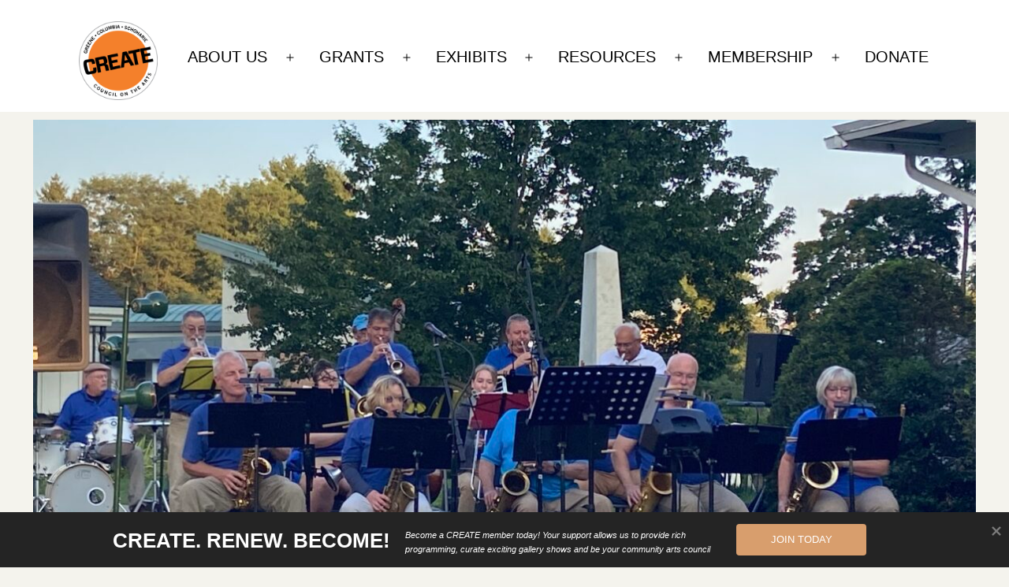

--- FILE ---
content_type: text/html; charset=UTF-8
request_url: https://www.createcouncil.org/all-events/the-melody-makers/
body_size: 21267
content:
<!doctype html>
<html dir="ltr" lang="en-US" prefix="og: https://ogp.me/ns#" >
<head>
	<meta charset="UTF-8" />
	<meta name="viewport" content="width=device-width, initial-scale=1.0" />
	<title>The Melody Makers - CREATE council on the arts • Greene • Columbia • Schoharie</title>

		<!-- All in One SEO 4.9.2 - aioseo.com -->
	<meta name="description" content="A sixteen piece big band that celebrates both classic and modern styling! Wednesday, July 5, 7pm Chalybeate Park, Main StreetSharon Springs, NY FREE Wednesday night concert! Big bands date back more than a hundred years, but their coronation took place in 1935 when Benny Goodman hit it big at the Palomar Ballroom. After that, the" />
	<meta name="robots" content="max-image-preview:large" />
	<meta name="author" content="CREATE Admin"/>
	<link rel="canonical" href="https://www.createcouncil.org/all-events/the-melody-makers/" />
	<meta name="generator" content="All in One SEO (AIOSEO) 4.9.2" />
		<meta property="og:locale" content="en_US" />
		<meta property="og:site_name" content="CREATE council on the arts • Greene • Columbia • Schoharie - We envision a community that celebrates artistic and cultural diversity and inspires creative engagement." />
		<meta property="og:type" content="article" />
		<meta property="og:title" content="The Melody Makers - CREATE council on the arts • Greene • Columbia • Schoharie" />
		<meta property="og:description" content="A sixteen piece big band that celebrates both classic and modern styling! Wednesday, July 5, 7pm Chalybeate Park, Main StreetSharon Springs, NY FREE Wednesday night concert! Big bands date back more than a hundred years, but their coronation took place in 1935 when Benny Goodman hit it big at the Palomar Ballroom. After that, the" />
		<meta property="og:url" content="https://www.createcouncil.org/all-events/the-melody-makers/" />
		<meta property="og:image" content="https://www.createcouncil.org/wp-content/uploads/2023/08/cropped-cropped-CREATE-council-on-the-arts-logo-loRes.png" />
		<meta property="og:image:secure_url" content="https://www.createcouncil.org/wp-content/uploads/2023/08/cropped-cropped-CREATE-council-on-the-arts-logo-loRes.png" />
		<meta property="article:published_time" content="2023-06-22T16:26:31+00:00" />
		<meta property="article:modified_time" content="2023-06-22T16:26:32+00:00" />
		<meta name="twitter:card" content="summary_large_image" />
		<meta name="twitter:title" content="The Melody Makers - CREATE council on the arts • Greene • Columbia • Schoharie" />
		<meta name="twitter:description" content="A sixteen piece big band that celebrates both classic and modern styling! Wednesday, July 5, 7pm Chalybeate Park, Main StreetSharon Springs, NY FREE Wednesday night concert! Big bands date back more than a hundred years, but their coronation took place in 1935 when Benny Goodman hit it big at the Palomar Ballroom. After that, the" />
		<meta name="twitter:image" content="https://www.createcouncil.org/wp-content/uploads/2023/08/cropped-cropped-CREATE-council-on-the-arts-logo-loRes.png" />
		<script type="application/ld+json" class="aioseo-schema">
			{"@context":"https:\/\/schema.org","@graph":[{"@type":"BreadcrumbList","@id":"https:\/\/www.createcouncil.org\/all-events\/the-melody-makers\/#breadcrumblist","itemListElement":[{"@type":"ListItem","@id":"https:\/\/www.createcouncil.org#listItem","position":1,"name":"Home","item":"https:\/\/www.createcouncil.org","nextItem":{"@type":"ListItem","@id":"https:\/\/www.createcouncil.org\/all-events\/#listItem","name":"Events"}},{"@type":"ListItem","@id":"https:\/\/www.createcouncil.org\/all-events\/#listItem","position":2,"name":"Events","item":"https:\/\/www.createcouncil.org\/all-events\/","nextItem":{"@type":"ListItem","@id":"https:\/\/www.createcouncil.org\/mec-category\/community-events\/#listItem","name":"Community Events"},"previousItem":{"@type":"ListItem","@id":"https:\/\/www.createcouncil.org#listItem","name":"Home"}},{"@type":"ListItem","@id":"https:\/\/www.createcouncil.org\/mec-category\/community-events\/#listItem","position":3,"name":"Community Events","item":"https:\/\/www.createcouncil.org\/mec-category\/community-events\/","nextItem":{"@type":"ListItem","@id":"https:\/\/www.createcouncil.org\/all-events\/the-melody-makers\/#listItem","name":"The Melody Makers"},"previousItem":{"@type":"ListItem","@id":"https:\/\/www.createcouncil.org\/all-events\/#listItem","name":"Events"}},{"@type":"ListItem","@id":"https:\/\/www.createcouncil.org\/all-events\/the-melody-makers\/#listItem","position":4,"name":"The Melody Makers","previousItem":{"@type":"ListItem","@id":"https:\/\/www.createcouncil.org\/mec-category\/community-events\/#listItem","name":"Community Events"}}]},{"@type":"Organization","@id":"https:\/\/www.createcouncil.org\/#organization","name":"CREATE \u2022 Council for Resources to Enrich the Arts, Technology and Education","description":"We envision a community that celebrates artistic and cultural diversity and inspires creative engagement.","url":"https:\/\/www.createcouncil.org\/","logo":{"@type":"ImageObject","url":"https:\/\/www.createcouncil.org\/wp-content\/uploads\/2023\/08\/cropped-cropped-CREATE-council-on-the-arts-logo-loRes.png","@id":"https:\/\/www.createcouncil.org\/all-events\/the-melody-makers\/#organizationLogo","width":512,"height":512},"image":{"@id":"https:\/\/www.createcouncil.org\/all-events\/the-melody-makers\/#organizationLogo"}},{"@type":"Person","@id":"https:\/\/www.createcouncil.org\/author\/eamon\/#author","url":"https:\/\/www.createcouncil.org\/author\/eamon\/","name":"CREATE Admin","image":{"@type":"ImageObject","@id":"https:\/\/www.createcouncil.org\/all-events\/the-melody-makers\/#authorImage","url":"https:\/\/secure.gravatar.com\/avatar\/fc90e6406482de2d768eea3380121d9c9b89541bc289408cfd0091e09e87e737?s=96&d=mm&r=g","width":96,"height":96,"caption":"CREATE Admin"}},{"@type":"WebPage","@id":"https:\/\/www.createcouncil.org\/all-events\/the-melody-makers\/#webpage","url":"https:\/\/www.createcouncil.org\/all-events\/the-melody-makers\/","name":"The Melody Makers - CREATE council on the arts \u2022 Greene \u2022 Columbia \u2022 Schoharie","description":"A sixteen piece big band that celebrates both classic and modern styling! Wednesday, July 5, 7pm Chalybeate Park, Main StreetSharon Springs, NY FREE Wednesday night concert! Big bands date back more than a hundred years, but their coronation took place in 1935 when Benny Goodman hit it big at the Palomar Ballroom. After that, the","inLanguage":"en-US","isPartOf":{"@id":"https:\/\/www.createcouncil.org\/#website"},"breadcrumb":{"@id":"https:\/\/www.createcouncil.org\/all-events\/the-melody-makers\/#breadcrumblist"},"author":{"@id":"https:\/\/www.createcouncil.org\/author\/eamon\/#author"},"creator":{"@id":"https:\/\/www.createcouncil.org\/author\/eamon\/#author"},"image":{"@type":"ImageObject","url":"https:\/\/www.createcouncil.org\/wp-content\/uploads\/2023\/06\/July-5.jpg","@id":"https:\/\/www.createcouncil.org\/all-events\/the-melody-makers\/#mainImage","width":1200,"height":706},"primaryImageOfPage":{"@id":"https:\/\/www.createcouncil.org\/all-events\/the-melody-makers\/#mainImage"},"datePublished":"2023-06-22T12:26:31-04:00","dateModified":"2023-06-22T12:26:32-04:00"},{"@type":"WebSite","@id":"https:\/\/www.createcouncil.org\/#website","url":"https:\/\/www.createcouncil.org\/","name":"CREATE \u2022 Council for Resources to Enrich the Arts, Technology and Education","description":"We envision a community that celebrates artistic and cultural diversity and inspires creative engagement.","inLanguage":"en-US","publisher":{"@id":"https:\/\/www.createcouncil.org\/#organization"}}]}
		</script>
		<!-- All in One SEO -->

<link rel='dns-prefetch' href='//www.createcouncil.org' />
<link rel='dns-prefetch' href='//www.googletagmanager.com' />
<link rel="alternate" type="application/rss+xml" title="CREATE council on the arts • Greene • Columbia • Schoharie &raquo; Feed" href="https://www.createcouncil.org/feed/" />
<link rel="alternate" type="application/rss+xml" title="CREATE council on the arts • Greene • Columbia • Schoharie &raquo; Comments Feed" href="https://www.createcouncil.org/comments/feed/" />
<style type="text/css">.brave_popup{display:none}</style><script data-no-optimize="1"> var brave_popup_data = {}; var bravepop_emailValidation=false; var brave_popup_videos = {};  var brave_popup_formData = {};var brave_popup_adminUser = false; var brave_popup_pageInfo = {"type":"single","pageID":16667,"singleType":"mec-events"};  var bravepop_emailSuggestions={};</script><link rel="alternate" title="oEmbed (JSON)" type="application/json+oembed" href="https://www.createcouncil.org/wp-json/oembed/1.0/embed?url=https%3A%2F%2Fwww.createcouncil.org%2Fall-events%2Fthe-melody-makers%2F" />
<link rel="alternate" title="oEmbed (XML)" type="text/xml+oembed" href="https://www.createcouncil.org/wp-json/oembed/1.0/embed?url=https%3A%2F%2Fwww.createcouncil.org%2Fall-events%2Fthe-melody-makers%2F&#038;format=xml" />
<style id='wp-img-auto-sizes-contain-inline-css'>
img:is([sizes=auto i],[sizes^="auto," i]){contain-intrinsic-size:3000px 1500px}
/*# sourceURL=wp-img-auto-sizes-contain-inline-css */
</style>
<link rel='stylesheet' id='mec-select2-style-css' href='https://www.createcouncil.org/wp-content/plugins/modern-events-calendar-lite/assets/packages/select2/select2.min.css?ver=5.17.1' media='all' />
<link rel='stylesheet' id='mec-font-icons-css' href='https://www.createcouncil.org/wp-content/plugins/modern-events-calendar-lite/assets/css/iconfonts.css?ver=6.9' media='all' />
<link rel='stylesheet' id='mec-frontend-style-css' href='https://www.createcouncil.org/wp-content/plugins/modern-events-calendar-lite/assets/css/frontend.min.css?ver=5.17.1' media='all' />
<link rel='stylesheet' id='mec-tooltip-style-css' href='https://www.createcouncil.org/wp-content/plugins/modern-events-calendar-lite/assets/packages/tooltip/tooltip.css?ver=6.9' media='all' />
<link rel='stylesheet' id='mec-tooltip-shadow-style-css' href='https://www.createcouncil.org/wp-content/plugins/modern-events-calendar-lite/assets/packages/tooltip/tooltipster-sideTip-shadow.min.css?ver=6.9' media='all' />
<link rel='stylesheet' id='mec-featherlight-style-css' href='https://www.createcouncil.org/wp-content/plugins/modern-events-calendar-lite/assets/packages/featherlight/featherlight.css?ver=6.9' media='all' />
<link rel='stylesheet' id='mec-dynamic-styles-css' href='https://www.createcouncil.org/wp-content/plugins/modern-events-calendar-lite/assets/css/dyncss.css?ver=6.9' media='all' />
<style id='mec-dynamic-styles-inline-css'>
.mec-event-grid-minimal .mec-modal-booking-button:hover, .mec-events-timeline-wrap .mec-organizer-item a, .mec-events-timeline-wrap .mec-organizer-item:after, .mec-events-timeline-wrap .mec-shortcode-organizers i, .mec-timeline-event .mec-modal-booking-button, .mec-wrap .mec-map-lightbox-wp.mec-event-list-classic .mec-event-date, .mec-timetable-t2-col .mec-modal-booking-button:hover, .mec-event-container-classic .mec-modal-booking-button:hover, .mec-calendar-events-side .mec-modal-booking-button:hover, .mec-event-grid-yearly  .mec-modal-booking-button, .mec-events-agenda .mec-modal-booking-button, .mec-event-grid-simple .mec-modal-booking-button, .mec-event-list-minimal  .mec-modal-booking-button:hover, .mec-timeline-month-divider,  .mec-wrap.colorskin-custom .mec-totalcal-box .mec-totalcal-view span:hover,.mec-wrap.colorskin-custom .mec-calendar.mec-event-calendar-classic .mec-selected-day,.mec-wrap.colorskin-custom .mec-color, .mec-wrap.colorskin-custom .mec-event-sharing-wrap .mec-event-sharing > li:hover a, .mec-wrap.colorskin-custom .mec-color-hover:hover, .mec-wrap.colorskin-custom .mec-color-before *:before ,.mec-wrap.colorskin-custom .mec-widget .mec-event-grid-classic.owl-carousel .owl-nav i,.mec-wrap.colorskin-custom .mec-event-list-classic a.magicmore:hover,.mec-wrap.colorskin-custom .mec-event-grid-simple:hover .mec-event-title,.mec-wrap.colorskin-custom .mec-single-event .mec-event-meta dd.mec-events-event-categories:before,.mec-wrap.colorskin-custom .mec-single-event-date:before,.mec-wrap.colorskin-custom .mec-single-event-time:before,.mec-wrap.colorskin-custom .mec-events-meta-group.mec-events-meta-group-venue:before,.mec-wrap.colorskin-custom .mec-calendar .mec-calendar-side .mec-previous-month i,.mec-wrap.colorskin-custom .mec-calendar .mec-calendar-side .mec-next-month:hover,.mec-wrap.colorskin-custom .mec-calendar .mec-calendar-side .mec-previous-month:hover,.mec-wrap.colorskin-custom .mec-calendar .mec-calendar-side .mec-next-month:hover,.mec-wrap.colorskin-custom .mec-calendar.mec-event-calendar-classic dt.mec-selected-day:hover,.mec-wrap.colorskin-custom .mec-infowindow-wp h5 a:hover, .colorskin-custom .mec-events-meta-group-countdown .mec-end-counts h3,.mec-calendar .mec-calendar-side .mec-next-month i,.mec-wrap .mec-totalcal-box i,.mec-calendar .mec-event-article .mec-event-title a:hover,.mec-attendees-list-details .mec-attendee-profile-link a:hover,.mec-wrap.colorskin-custom .mec-next-event-details li i, .mec-next-event-details i:before, .mec-marker-infowindow-wp .mec-marker-infowindow-count, .mec-next-event-details a,.mec-wrap.colorskin-custom .mec-events-masonry-cats a.mec-masonry-cat-selected,.lity .mec-color,.lity .mec-color-before :before,.lity .mec-color-hover:hover,.lity .mec-wrap .mec-color,.lity .mec-wrap .mec-color-before :before,.lity .mec-wrap .mec-color-hover:hover,.leaflet-popup-content .mec-color,.leaflet-popup-content .mec-color-before :before,.leaflet-popup-content .mec-color-hover:hover,.leaflet-popup-content .mec-wrap .mec-color,.leaflet-popup-content .mec-wrap .mec-color-before :before,.leaflet-popup-content .mec-wrap .mec-color-hover:hover, .mec-calendar.mec-calendar-daily .mec-calendar-d-table .mec-daily-view-day.mec-daily-view-day-active.mec-color, .mec-map-boxshow div .mec-map-view-event-detail.mec-event-detail i,.mec-map-boxshow div .mec-map-view-event-detail.mec-event-detail:hover,.mec-map-boxshow .mec-color,.mec-map-boxshow .mec-color-before :before,.mec-map-boxshow .mec-color-hover:hover,.mec-map-boxshow .mec-wrap .mec-color,.mec-map-boxshow .mec-wrap .mec-color-before :before,.mec-map-boxshow .mec-wrap .mec-color-hover:hover, .mec-choosen-time-message, .mec-booking-calendar-month-navigation .mec-next-month:hover, .mec-booking-calendar-month-navigation .mec-previous-month:hover, .mec-yearly-view-wrap .mec-agenda-event-title a:hover, .mec-yearly-view-wrap .mec-yearly-title-sec .mec-next-year i, .mec-yearly-view-wrap .mec-yearly-title-sec .mec-previous-year i, .mec-yearly-view-wrap .mec-yearly-title-sec .mec-next-year:hover, .mec-yearly-view-wrap .mec-yearly-title-sec .mec-previous-year:hover, .mec-av-spot .mec-av-spot-head .mec-av-spot-box span{color: #cccccc}.mec-skin-carousel-container .mec-event-footer-carousel-type3 .mec-modal-booking-button:hover, .mec-wrap.colorskin-custom .mec-event-sharing .mec-event-share:hover .event-sharing-icon,.mec-wrap.colorskin-custom .mec-event-grid-clean .mec-event-date,.mec-wrap.colorskin-custom .mec-event-list-modern .mec-event-sharing > li:hover a i,.mec-wrap.colorskin-custom .mec-event-list-modern .mec-event-sharing .mec-event-share:hover .mec-event-sharing-icon,.mec-wrap.colorskin-custom .mec-event-list-modern .mec-event-sharing li:hover a i,.mec-wrap.colorskin-custom .mec-calendar:not(.mec-event-calendar-classic) .mec-selected-day,.mec-wrap.colorskin-custom .mec-calendar .mec-selected-day:hover,.mec-wrap.colorskin-custom .mec-calendar .mec-calendar-row  dt.mec-has-event:hover,.mec-wrap.colorskin-custom .mec-calendar .mec-has-event:after, .mec-wrap.colorskin-custom .mec-bg-color, .mec-wrap.colorskin-custom .mec-bg-color-hover:hover, .colorskin-custom .mec-event-sharing-wrap:hover > li, .mec-wrap.colorskin-custom .mec-totalcal-box .mec-totalcal-view span.mec-totalcalview-selected,.mec-wrap .flip-clock-wrapper ul li a div div.inn,.mec-wrap .mec-totalcal-box .mec-totalcal-view span.mec-totalcalview-selected,.event-carousel-type1-head .mec-event-date-carousel,.mec-event-countdown-style3 .mec-event-date,#wrap .mec-wrap article.mec-event-countdown-style1,.mec-event-countdown-style1 .mec-event-countdown-part3 a.mec-event-button,.mec-wrap .mec-event-countdown-style2,.mec-map-get-direction-btn-cnt input[type="submit"],.mec-booking button,span.mec-marker-wrap,.mec-wrap.colorskin-custom .mec-timeline-events-container .mec-timeline-event-date:before, .mec-has-event-for-booking.mec-active .mec-calendar-novel-selected-day, .mec-booking-tooltip.multiple-time .mec-booking-calendar-date.mec-active, .mec-booking-tooltip.multiple-time .mec-booking-calendar-date:hover, .mec-ongoing-normal-label, .mec-calendar .mec-has-event:after{background-color: #cccccc;}.mec-skin-carousel-container .mec-event-footer-carousel-type3 .mec-modal-booking-button:hover, .mec-timeline-month-divider, .mec-wrap.colorskin-custom .mec-single-event .mec-speakers-details ul li .mec-speaker-avatar a:hover img,.mec-wrap.colorskin-custom .mec-event-list-modern .mec-event-sharing > li:hover a i,.mec-wrap.colorskin-custom .mec-event-list-modern .mec-event-sharing .mec-event-share:hover .mec-event-sharing-icon,.mec-wrap.colorskin-custom .mec-event-list-standard .mec-month-divider span:before,.mec-wrap.colorskin-custom .mec-single-event .mec-social-single:before,.mec-wrap.colorskin-custom .mec-single-event .mec-frontbox-title:before,.mec-wrap.colorskin-custom .mec-calendar .mec-calendar-events-side .mec-table-side-day, .mec-wrap.colorskin-custom .mec-border-color, .mec-wrap.colorskin-custom .mec-border-color-hover:hover, .colorskin-custom .mec-single-event .mec-frontbox-title:before, .colorskin-custom .mec-single-event .mec-events-meta-group-booking form > h4:before, .mec-wrap.colorskin-custom .mec-totalcal-box .mec-totalcal-view span.mec-totalcalview-selected,.mec-wrap .mec-totalcal-box .mec-totalcal-view span.mec-totalcalview-selected,.event-carousel-type1-head .mec-event-date-carousel:after,.mec-wrap.colorskin-custom .mec-events-masonry-cats a.mec-masonry-cat-selected, .mec-marker-infowindow-wp .mec-marker-infowindow-count, .mec-wrap.colorskin-custom .mec-events-masonry-cats a:hover, .mec-has-event-for-booking .mec-calendar-novel-selected-day, .mec-booking-tooltip.multiple-time .mec-booking-calendar-date.mec-active, .mec-booking-tooltip.multiple-time .mec-booking-calendar-date:hover{border-color: #cccccc;}.mec-wrap.colorskin-custom .mec-event-countdown-style3 .mec-event-date:after,.mec-wrap.colorskin-custom .mec-month-divider span:before, .mec-calendar.mec-event-container-simple dl dt.mec-selected-day, .mec-calendar.mec-event-container-simple dl dt.mec-selected-day:hover{border-bottom-color:#cccccc;}.mec-wrap.colorskin-custom  article.mec-event-countdown-style1 .mec-event-countdown-part2:after{border-color: transparent transparent transparent #cccccc;}.mec-wrap.colorskin-custom .mec-box-shadow-color { box-shadow: 0 4px 22px -7px #cccccc;}.mec-events-timeline-wrap .mec-shortcode-organizers, .mec-timeline-event .mec-modal-booking-button, .mec-events-timeline-wrap:before, .mec-wrap.colorskin-custom .mec-timeline-event-local-time, .mec-wrap.colorskin-custom .mec-timeline-event-time ,.mec-wrap.colorskin-custom .mec-timeline-event-location,.mec-choosen-time-message { background: rgba(204,204,204,.11);}.mec-wrap.colorskin-custom .mec-timeline-events-container .mec-timeline-event-date:after { background: rgba(204,204,204,.3);}.mec-wrap h1 a, .mec-wrap h2 a, .mec-wrap h3 a, .mec-wrap h4 a, .mec-wrap h5 a, .mec-wrap h6 a,.entry-content .mec-wrap h1 a, .entry-content .mec-wrap h2 a, .entry-content .mec-wrap h3 a,.entry-content  .mec-wrap h4 a, .entry-content .mec-wrap h5 a, .entry-content .mec-wrap h6 a {color: #848484 !important;}.mec-wrap.colorskin-custom h1 a:hover, .mec-wrap.colorskin-custom h2 a:hover, .mec-wrap.colorskin-custom h3 a:hover, .mec-wrap.colorskin-custom h4 a:hover, .mec-wrap.colorskin-custom h5 a:hover, .mec-wrap.colorskin-custom h6 a:hover,.entry-content .mec-wrap.colorskin-custom h1 a:hover, .entry-content .mec-wrap.colorskin-custom h2 a:hover, .entry-content .mec-wrap.colorskin-custom h3 a:hover,.entry-content  .mec-wrap.colorskin-custom h4 a:hover, .entry-content .mec-wrap.colorskin-custom h5 a:hover, .entry-content .mec-wrap.colorskin-custom h6 a:hover {color: #ff7105 !important;}.mec-wrap.colorskin-custom .mec-event-description {color: #ffffff;}.mec-fes-form #mec_bfixed_form_field_types .button:before, .mec-fes-form #mec_reg_form_field_types .button:before, .mec-fes-form #mec_bfixed_form_field_types .button, .mec-fes-form #mec_reg_form_field_types .button, .mec-fes-form #mec_meta_box_tickets_form [id^=mec_ticket_row] .mec_add_price_date_button, .mec-fes-form .mec-meta-box-fields h4, .mec-fes-form .html-active .switch-html, .mec-fes-form .tmce-active .switch-tmce, .mec-fes-form .wp-editor-tabs .wp-switch-editor:active, .mec-fes-form .mec-form-row .button:not(.wp-color-result), .mec-fes-form .mec-title span.mec-dashicons, .mec-fes-form .mec-form-row .quicktags-toolbar input.button.button-small, .mec-fes-list ul li a:hover, .mec-fes-form input[type=file] {color: #ff7105;}.mec-fes-form #mec_reg_form_field_types .button.red:before, .mec-fes-form #mec_reg_form_field_types .button.red {border-color: #ffd2dd;color: #ea6485;}.mec-fes-form #mec_reg_form_field_types .button.red:hover, .mec-fes-form #mec_reg_form_field_types .button.red:before, .mec-fes-form #mec_reg_form_field_types .button:hover, .mec-fes-form #mec_bfixed_form_field_types .button:hover:before, .mec-fes-form #mec_reg_form_field_types .button:hover:before, .mec-fes-form #mec_bfixed_form_field_types .button:hover, .mec-fes-form .mec-form-row .button:not(.wp-color-result):hover {color: #fff;}.mec-fes-form #mec_reg_form_field_types .button.red:hover, .mec-fes-form #mec_reg_form_field_types .button:hover, .mec-fes-list ul li .mec-fes-event-export a:hover, .mec-fes-list ul li .mec-fes-event-view a:hover, .mec-fes-form button[type=submit].mec-fes-sub-button, .mec-fes-form .mec-form-row .button:not(.wp-color-result):hover {background: #ff7105;}.mec-fes-form #mec_reg_form_field_types .button.red:hover, .mec-fes-form #mec_bfixed_form_fields input[type=checkbox]:hover, .mec-fes-form #mec_bfixed_form_fields input[type=radio]:hover, .mec-fes-form #mec_reg_form_fields input[type=checkbox]:hover, .mec-fes-form #mec_reg_form_fields input[type=radio]:hover, .mec-fes-form input[type=checkbox]:hover, .mec-fes-form input[type=radio]:hover, .mec-fes-form #mec_reg_form_field_types .button:hover, .mec-fes-form .mec-form-row .button:not(.wp-color-result):hover, .mec-fes-list ul li .mec-fes-event-export a:hover, .mec-fes-list ul li .mec-fes-event-view a:hover, .mec-fes-form input[type=file] {border-color: #ff7105;}.mec-fes-form button[type=submit].mec-fes-sub-button {box-shadow: 0 2px 8px -4px #ff7105;}.mec-fes-form button[type=submit].mec-fes-sub-button:hover {box-shadow: 0 2px 12px -2px #ff7105;}.mec-fes-form, .mec-fes-list, .mec-fes-form .html-active .switch-html, .mec-fes-form .tmce-active .switch-tmce, .mec-fes-form .wp-editor-tabs .wp-switch-editor:active {background: rgba(255, 113, 5, 0.12);}.mec-fes-form .mec-meta-box-fields h4, .mec-fes-form .quicktags-toolbar, .mec-fes-form div.mce-toolbar-grp {background: rgba(255, 113, 5, 0.23);}.mec-fes-form ul#mec_bfixed_form_fields li, .mec-fes-form ul#mec_reg_form_fields li, .mec-fes-form ul#mec_bfixed_form_fields li, .mec-fes-form ul#mec_reg_form_fields li {background: rgba(255, 113, 5, 0.03);}.mec-fes-form .mce-toolbar .mce-btn-group .mce-btn.mce-listbox, .mec-fes-form ul#mec_bfixed_form_fields li, .mec-fes-form ul#mec_reg_form_fields li, .mec-fes-form ul#mec_bfixed_form_fields li, .mec-fes-form ul#mec_reg_form_fields li, .mec-fes-form #mec_bfixed_form_fields input[type=checkbox], .mec-fes-form #mec_bfixed_form_fields input[type=radio], .mec-fes-form #mec_reg_form_fields input[type=checkbox], .mec-fes-form #mec_reg_form_fields input[type=radio], .mec-fes-form input[type=checkbox], .mec-fes-form input[type=radio], .mec-fes-form #mec-event-data input[type=date], .mec-fes-form input[type=email], .mec-fes-form input[type=number], .mec-fes-form input[type=password], .mec-fes-form input[type=tel], .mec-fes-form input[type=text], .mec-fes-form input[type=url], .mec-fes-form select, .mec-fes-form textarea, .mec-fes-list ul li, .mec-fes-form .quicktags-toolbar, .mec-fes-form div.mce-toolbar-grp, .mec-fes-form .mce-tinymce.mce-container.mce-panel, .mec-fes-form #mec_meta_box_tickets_form [id^=mec_ticket_row] .mec_add_price_date_button, .mec-fes-form #mec_bfixed_form_field_types .button, .mec-fes-form #mec_reg_form_field_types .button, .mec-fes-form .mec-meta-box-fields, .mec-fes-form .wp-editor-tabs .wp-switch-editor, .mec-fes-form .mec-form-row .button:not(.wp-color-result) {border-color: rgba(255, 113, 5, 0.3);}.mec-fes-form #mec-event-data input[type=date], .mec-fes-form input[type=email], .mec-fes-form input[type=number], .mec-fes-form input[type=password], .mec-fes-form input[type=tel], .mec-fes-form input[type=text], .mec-fes-form input[type=url], .mec-fes-form select, .mec-fes-form textarea {box-shadow: 0 2px 5px rgb(255 113 5 / 7%) inset;}.mec-fes-list ul li, .mec-fes-form .mec-form-row .button:not(.wp-color-result) {box-shadow: 0 2px 6px -4px rgba(255, 113, 5, 0.2);}.mec-fes-form #mec_bfixed_form_field_types .button, .mec-fes-form #mec_reg_form_field_types .button, .mec-fes-form .mec-meta-box-fields {box-shadow: 0 2px 6px -3px rgba(255, 113, 5, 0.2);}.mec-fes-form #mec_meta_box_tickets_form [id^=mec_ticket_row] .mec_add_price_date_button, .mec-fes-form .mce-tinymce.mce-container.mce-panel, .mec-fes-form .mec-form-row .button:not(.wp-color-result):hover {box-shadow: 0 2px 6px -3px #ff7105;}.mec-fes-form .quicktags-toolbar, .mec-fes-form div.mce-toolbar-grp {box-shadow: 0 1px 0 1px rgba(255, 113, 5, 0.2);}.mec-fes-form #mec_bfixed_form_fields input[type=checkbox], .mec-fes-form #mec_bfixed_form_fields input[type=radio], .mec-fes-form #mec_reg_form_fields input[type=checkbox], .mec-fes-form #mec_reg_form_fields input[type=radio], .mec-fes-form input[type=checkbox], .mec-fes-form input[type=radio] {box-shadow: 0 1px 3px -1px rgba(255, 113, 5, 0.2);}.mec-fes-form #mec_bfixed_form_fields input[type=checkbox]:checked, .mec-fes-form #mec_bfixed_form_fields input[type=radio]:checked, .mec-fes-form #mec_reg_form_fields input[type=checkbox]:checked, .mec-fes-form #mec_reg_form_fields input[type=radio]:checked, .mec-fes-form .mec-form-row input[type=checkbox]:checked, .mec-fes-form .mec-form-row input[type=radio]:checked {box-shadow: 0 1px 6px -2px #ff7105;border-color: #ff7105;background: #ff7105 !important;}.mec-fes-form .mec-available-color-row span.color-selected {box-shadow: 0 0 0 2px #ff7105, 0 2px 8px -1px #ff7105;}
/*# sourceURL=mec-dynamic-styles-inline-css */
</style>
<link rel='stylesheet' id='mec-lity-style-css' href='https://www.createcouncil.org/wp-content/plugins/modern-events-calendar-lite/assets/packages/lity/lity.min.css?ver=6.9' media='all' />
<style id='wp-emoji-styles-inline-css'>

	img.wp-smiley, img.emoji {
		display: inline !important;
		border: none !important;
		box-shadow: none !important;
		height: 1em !important;
		width: 1em !important;
		margin: 0 0.07em !important;
		vertical-align: -0.1em !important;
		background: none !important;
		padding: 0 !important;
	}
/*# sourceURL=wp-emoji-styles-inline-css */
</style>
<style id='wp-block-library-inline-css'>
:root{--wp-block-synced-color:#7a00df;--wp-block-synced-color--rgb:122,0,223;--wp-bound-block-color:var(--wp-block-synced-color);--wp-editor-canvas-background:#ddd;--wp-admin-theme-color:#007cba;--wp-admin-theme-color--rgb:0,124,186;--wp-admin-theme-color-darker-10:#006ba1;--wp-admin-theme-color-darker-10--rgb:0,107,160.5;--wp-admin-theme-color-darker-20:#005a87;--wp-admin-theme-color-darker-20--rgb:0,90,135;--wp-admin-border-width-focus:2px}@media (min-resolution:192dpi){:root{--wp-admin-border-width-focus:1.5px}}.wp-element-button{cursor:pointer}:root .has-very-light-gray-background-color{background-color:#eee}:root .has-very-dark-gray-background-color{background-color:#313131}:root .has-very-light-gray-color{color:#eee}:root .has-very-dark-gray-color{color:#313131}:root .has-vivid-green-cyan-to-vivid-cyan-blue-gradient-background{background:linear-gradient(135deg,#00d084,#0693e3)}:root .has-purple-crush-gradient-background{background:linear-gradient(135deg,#34e2e4,#4721fb 50%,#ab1dfe)}:root .has-hazy-dawn-gradient-background{background:linear-gradient(135deg,#faaca8,#dad0ec)}:root .has-subdued-olive-gradient-background{background:linear-gradient(135deg,#fafae1,#67a671)}:root .has-atomic-cream-gradient-background{background:linear-gradient(135deg,#fdd79a,#004a59)}:root .has-nightshade-gradient-background{background:linear-gradient(135deg,#330968,#31cdcf)}:root .has-midnight-gradient-background{background:linear-gradient(135deg,#020381,#2874fc)}:root{--wp--preset--font-size--normal:16px;--wp--preset--font-size--huge:42px}.has-regular-font-size{font-size:1em}.has-larger-font-size{font-size:2.625em}.has-normal-font-size{font-size:var(--wp--preset--font-size--normal)}.has-huge-font-size{font-size:var(--wp--preset--font-size--huge)}.has-text-align-center{text-align:center}.has-text-align-left{text-align:left}.has-text-align-right{text-align:right}.has-fit-text{white-space:nowrap!important}#end-resizable-editor-section{display:none}.aligncenter{clear:both}.items-justified-left{justify-content:flex-start}.items-justified-center{justify-content:center}.items-justified-right{justify-content:flex-end}.items-justified-space-between{justify-content:space-between}.screen-reader-text{border:0;clip-path:inset(50%);height:1px;margin:-1px;overflow:hidden;padding:0;position:absolute;width:1px;word-wrap:normal!important}.screen-reader-text:focus{background-color:#ddd;clip-path:none;color:#444;display:block;font-size:1em;height:auto;left:5px;line-height:normal;padding:15px 23px 14px;text-decoration:none;top:5px;width:auto;z-index:100000}html :where(.has-border-color){border-style:solid}html :where([style*=border-top-color]){border-top-style:solid}html :where([style*=border-right-color]){border-right-style:solid}html :where([style*=border-bottom-color]){border-bottom-style:solid}html :where([style*=border-left-color]){border-left-style:solid}html :where([style*=border-width]){border-style:solid}html :where([style*=border-top-width]){border-top-style:solid}html :where([style*=border-right-width]){border-right-style:solid}html :where([style*=border-bottom-width]){border-bottom-style:solid}html :where([style*=border-left-width]){border-left-style:solid}html :where(img[class*=wp-image-]){height:auto;max-width:100%}:where(figure){margin:0 0 1em}html :where(.is-position-sticky){--wp-admin--admin-bar--position-offset:var(--wp-admin--admin-bar--height,0px)}@media screen and (max-width:600px){html :where(.is-position-sticky){--wp-admin--admin-bar--position-offset:0px}}

/*# sourceURL=wp-block-library-inline-css */
</style><style id='wp-block-heading-inline-css'>
h1:where(.wp-block-heading).has-background,h2:where(.wp-block-heading).has-background,h3:where(.wp-block-heading).has-background,h4:where(.wp-block-heading).has-background,h5:where(.wp-block-heading).has-background,h6:where(.wp-block-heading).has-background{padding:1.25em 2.375em}h1.has-text-align-left[style*=writing-mode]:where([style*=vertical-lr]),h1.has-text-align-right[style*=writing-mode]:where([style*=vertical-rl]),h2.has-text-align-left[style*=writing-mode]:where([style*=vertical-lr]),h2.has-text-align-right[style*=writing-mode]:where([style*=vertical-rl]),h3.has-text-align-left[style*=writing-mode]:where([style*=vertical-lr]),h3.has-text-align-right[style*=writing-mode]:where([style*=vertical-rl]),h4.has-text-align-left[style*=writing-mode]:where([style*=vertical-lr]),h4.has-text-align-right[style*=writing-mode]:where([style*=vertical-rl]),h5.has-text-align-left[style*=writing-mode]:where([style*=vertical-lr]),h5.has-text-align-right[style*=writing-mode]:where([style*=vertical-rl]),h6.has-text-align-left[style*=writing-mode]:where([style*=vertical-lr]),h6.has-text-align-right[style*=writing-mode]:where([style*=vertical-rl]){rotate:180deg}
/*# sourceURL=https://www.createcouncil.org/wp-includes/blocks/heading/style.min.css */
</style>
<style id='wp-block-columns-inline-css'>
.wp-block-columns{box-sizing:border-box;display:flex;flex-wrap:wrap!important}@media (min-width:782px){.wp-block-columns{flex-wrap:nowrap!important}}.wp-block-columns{align-items:normal!important}.wp-block-columns.are-vertically-aligned-top{align-items:flex-start}.wp-block-columns.are-vertically-aligned-center{align-items:center}.wp-block-columns.are-vertically-aligned-bottom{align-items:flex-end}@media (max-width:781px){.wp-block-columns:not(.is-not-stacked-on-mobile)>.wp-block-column{flex-basis:100%!important}}@media (min-width:782px){.wp-block-columns:not(.is-not-stacked-on-mobile)>.wp-block-column{flex-basis:0;flex-grow:1}.wp-block-columns:not(.is-not-stacked-on-mobile)>.wp-block-column[style*=flex-basis]{flex-grow:0}}.wp-block-columns.is-not-stacked-on-mobile{flex-wrap:nowrap!important}.wp-block-columns.is-not-stacked-on-mobile>.wp-block-column{flex-basis:0;flex-grow:1}.wp-block-columns.is-not-stacked-on-mobile>.wp-block-column[style*=flex-basis]{flex-grow:0}:where(.wp-block-columns){margin-bottom:1.75em}:where(.wp-block-columns.has-background){padding:1.25em 2.375em}.wp-block-column{flex-grow:1;min-width:0;overflow-wrap:break-word;word-break:break-word}.wp-block-column.is-vertically-aligned-top{align-self:flex-start}.wp-block-column.is-vertically-aligned-center{align-self:center}.wp-block-column.is-vertically-aligned-bottom{align-self:flex-end}.wp-block-column.is-vertically-aligned-stretch{align-self:stretch}.wp-block-column.is-vertically-aligned-bottom,.wp-block-column.is-vertically-aligned-center,.wp-block-column.is-vertically-aligned-top{width:100%}
/*# sourceURL=https://www.createcouncil.org/wp-includes/blocks/columns/style.min.css */
</style>
<style id='wp-block-paragraph-inline-css'>
.is-small-text{font-size:.875em}.is-regular-text{font-size:1em}.is-large-text{font-size:2.25em}.is-larger-text{font-size:3em}.has-drop-cap:not(:focus):first-letter{float:left;font-size:8.4em;font-style:normal;font-weight:100;line-height:.68;margin:.05em .1em 0 0;text-transform:uppercase}body.rtl .has-drop-cap:not(:focus):first-letter{float:none;margin-left:.1em}p.has-drop-cap.has-background{overflow:hidden}:root :where(p.has-background){padding:1.25em 2.375em}:where(p.has-text-color:not(.has-link-color)) a{color:inherit}p.has-text-align-left[style*="writing-mode:vertical-lr"],p.has-text-align-right[style*="writing-mode:vertical-rl"]{rotate:180deg}
/*# sourceURL=https://www.createcouncil.org/wp-includes/blocks/paragraph/style.min.css */
</style>
<style id='global-styles-inline-css'>
:root{--wp--preset--aspect-ratio--square: 1;--wp--preset--aspect-ratio--4-3: 4/3;--wp--preset--aspect-ratio--3-4: 3/4;--wp--preset--aspect-ratio--3-2: 3/2;--wp--preset--aspect-ratio--2-3: 2/3;--wp--preset--aspect-ratio--16-9: 16/9;--wp--preset--aspect-ratio--9-16: 9/16;--wp--preset--color--black: #000000;--wp--preset--color--cyan-bluish-gray: #abb8c3;--wp--preset--color--white: #FFFFFF;--wp--preset--color--pale-pink: #f78da7;--wp--preset--color--vivid-red: #cf2e2e;--wp--preset--color--luminous-vivid-orange: #ff6900;--wp--preset--color--luminous-vivid-amber: #fcb900;--wp--preset--color--light-green-cyan: #7bdcb5;--wp--preset--color--vivid-green-cyan: #00d084;--wp--preset--color--pale-cyan-blue: #8ed1fc;--wp--preset--color--vivid-cyan-blue: #0693e3;--wp--preset--color--vivid-purple: #9b51e0;--wp--preset--color--dark-gray: #28303D;--wp--preset--color--gray: #39414D;--wp--preset--color--green: #D1E4DD;--wp--preset--color--blue: #D1DFE4;--wp--preset--color--purple: #D1D1E4;--wp--preset--color--red: #E4D1D1;--wp--preset--color--orange: #E4DAD1;--wp--preset--color--yellow: #EEEADD;--wp--preset--gradient--vivid-cyan-blue-to-vivid-purple: linear-gradient(135deg,rgb(6,147,227) 0%,rgb(155,81,224) 100%);--wp--preset--gradient--light-green-cyan-to-vivid-green-cyan: linear-gradient(135deg,rgb(122,220,180) 0%,rgb(0,208,130) 100%);--wp--preset--gradient--luminous-vivid-amber-to-luminous-vivid-orange: linear-gradient(135deg,rgb(252,185,0) 0%,rgb(255,105,0) 100%);--wp--preset--gradient--luminous-vivid-orange-to-vivid-red: linear-gradient(135deg,rgb(255,105,0) 0%,rgb(207,46,46) 100%);--wp--preset--gradient--very-light-gray-to-cyan-bluish-gray: linear-gradient(135deg,rgb(238,238,238) 0%,rgb(169,184,195) 100%);--wp--preset--gradient--cool-to-warm-spectrum: linear-gradient(135deg,rgb(74,234,220) 0%,rgb(151,120,209) 20%,rgb(207,42,186) 40%,rgb(238,44,130) 60%,rgb(251,105,98) 80%,rgb(254,248,76) 100%);--wp--preset--gradient--blush-light-purple: linear-gradient(135deg,rgb(255,206,236) 0%,rgb(152,150,240) 100%);--wp--preset--gradient--blush-bordeaux: linear-gradient(135deg,rgb(254,205,165) 0%,rgb(254,45,45) 50%,rgb(107,0,62) 100%);--wp--preset--gradient--luminous-dusk: linear-gradient(135deg,rgb(255,203,112) 0%,rgb(199,81,192) 50%,rgb(65,88,208) 100%);--wp--preset--gradient--pale-ocean: linear-gradient(135deg,rgb(255,245,203) 0%,rgb(182,227,212) 50%,rgb(51,167,181) 100%);--wp--preset--gradient--electric-grass: linear-gradient(135deg,rgb(202,248,128) 0%,rgb(113,206,126) 100%);--wp--preset--gradient--midnight: linear-gradient(135deg,rgb(2,3,129) 0%,rgb(40,116,252) 100%);--wp--preset--gradient--purple-to-yellow: linear-gradient(160deg, #D1D1E4 0%, #EEEADD 100%);--wp--preset--gradient--yellow-to-purple: linear-gradient(160deg, #EEEADD 0%, #D1D1E4 100%);--wp--preset--gradient--green-to-yellow: linear-gradient(160deg, #D1E4DD 0%, #EEEADD 100%);--wp--preset--gradient--yellow-to-green: linear-gradient(160deg, #EEEADD 0%, #D1E4DD 100%);--wp--preset--gradient--red-to-yellow: linear-gradient(160deg, #E4D1D1 0%, #EEEADD 100%);--wp--preset--gradient--yellow-to-red: linear-gradient(160deg, #EEEADD 0%, #E4D1D1 100%);--wp--preset--gradient--purple-to-red: linear-gradient(160deg, #D1D1E4 0%, #E4D1D1 100%);--wp--preset--gradient--red-to-purple: linear-gradient(160deg, #E4D1D1 0%, #D1D1E4 100%);--wp--preset--font-size--small: 18px;--wp--preset--font-size--medium: 20px;--wp--preset--font-size--large: 24px;--wp--preset--font-size--x-large: 42px;--wp--preset--font-size--extra-small: 16px;--wp--preset--font-size--normal: 20px;--wp--preset--font-size--extra-large: 40px;--wp--preset--font-size--huge: 96px;--wp--preset--font-size--gigantic: 144px;--wp--preset--spacing--20: 0.44rem;--wp--preset--spacing--30: 0.67rem;--wp--preset--spacing--40: 1rem;--wp--preset--spacing--50: 1.5rem;--wp--preset--spacing--60: 2.25rem;--wp--preset--spacing--70: 3.38rem;--wp--preset--spacing--80: 5.06rem;--wp--preset--shadow--natural: 6px 6px 9px rgba(0, 0, 0, 0.2);--wp--preset--shadow--deep: 12px 12px 50px rgba(0, 0, 0, 0.4);--wp--preset--shadow--sharp: 6px 6px 0px rgba(0, 0, 0, 0.2);--wp--preset--shadow--outlined: 6px 6px 0px -3px rgb(255, 255, 255), 6px 6px rgb(0, 0, 0);--wp--preset--shadow--crisp: 6px 6px 0px rgb(0, 0, 0);}:where(.is-layout-flex){gap: 0.5em;}:where(.is-layout-grid){gap: 0.5em;}body .is-layout-flex{display: flex;}.is-layout-flex{flex-wrap: wrap;align-items: center;}.is-layout-flex > :is(*, div){margin: 0;}body .is-layout-grid{display: grid;}.is-layout-grid > :is(*, div){margin: 0;}:where(.wp-block-columns.is-layout-flex){gap: 2em;}:where(.wp-block-columns.is-layout-grid){gap: 2em;}:where(.wp-block-post-template.is-layout-flex){gap: 1.25em;}:where(.wp-block-post-template.is-layout-grid){gap: 1.25em;}.has-black-color{color: var(--wp--preset--color--black) !important;}.has-cyan-bluish-gray-color{color: var(--wp--preset--color--cyan-bluish-gray) !important;}.has-white-color{color: var(--wp--preset--color--white) !important;}.has-pale-pink-color{color: var(--wp--preset--color--pale-pink) !important;}.has-vivid-red-color{color: var(--wp--preset--color--vivid-red) !important;}.has-luminous-vivid-orange-color{color: var(--wp--preset--color--luminous-vivid-orange) !important;}.has-luminous-vivid-amber-color{color: var(--wp--preset--color--luminous-vivid-amber) !important;}.has-light-green-cyan-color{color: var(--wp--preset--color--light-green-cyan) !important;}.has-vivid-green-cyan-color{color: var(--wp--preset--color--vivid-green-cyan) !important;}.has-pale-cyan-blue-color{color: var(--wp--preset--color--pale-cyan-blue) !important;}.has-vivid-cyan-blue-color{color: var(--wp--preset--color--vivid-cyan-blue) !important;}.has-vivid-purple-color{color: var(--wp--preset--color--vivid-purple) !important;}.has-black-background-color{background-color: var(--wp--preset--color--black) !important;}.has-cyan-bluish-gray-background-color{background-color: var(--wp--preset--color--cyan-bluish-gray) !important;}.has-white-background-color{background-color: var(--wp--preset--color--white) !important;}.has-pale-pink-background-color{background-color: var(--wp--preset--color--pale-pink) !important;}.has-vivid-red-background-color{background-color: var(--wp--preset--color--vivid-red) !important;}.has-luminous-vivid-orange-background-color{background-color: var(--wp--preset--color--luminous-vivid-orange) !important;}.has-luminous-vivid-amber-background-color{background-color: var(--wp--preset--color--luminous-vivid-amber) !important;}.has-light-green-cyan-background-color{background-color: var(--wp--preset--color--light-green-cyan) !important;}.has-vivid-green-cyan-background-color{background-color: var(--wp--preset--color--vivid-green-cyan) !important;}.has-pale-cyan-blue-background-color{background-color: var(--wp--preset--color--pale-cyan-blue) !important;}.has-vivid-cyan-blue-background-color{background-color: var(--wp--preset--color--vivid-cyan-blue) !important;}.has-vivid-purple-background-color{background-color: var(--wp--preset--color--vivid-purple) !important;}.has-black-border-color{border-color: var(--wp--preset--color--black) !important;}.has-cyan-bluish-gray-border-color{border-color: var(--wp--preset--color--cyan-bluish-gray) !important;}.has-white-border-color{border-color: var(--wp--preset--color--white) !important;}.has-pale-pink-border-color{border-color: var(--wp--preset--color--pale-pink) !important;}.has-vivid-red-border-color{border-color: var(--wp--preset--color--vivid-red) !important;}.has-luminous-vivid-orange-border-color{border-color: var(--wp--preset--color--luminous-vivid-orange) !important;}.has-luminous-vivid-amber-border-color{border-color: var(--wp--preset--color--luminous-vivid-amber) !important;}.has-light-green-cyan-border-color{border-color: var(--wp--preset--color--light-green-cyan) !important;}.has-vivid-green-cyan-border-color{border-color: var(--wp--preset--color--vivid-green-cyan) !important;}.has-pale-cyan-blue-border-color{border-color: var(--wp--preset--color--pale-cyan-blue) !important;}.has-vivid-cyan-blue-border-color{border-color: var(--wp--preset--color--vivid-cyan-blue) !important;}.has-vivid-purple-border-color{border-color: var(--wp--preset--color--vivid-purple) !important;}.has-vivid-cyan-blue-to-vivid-purple-gradient-background{background: var(--wp--preset--gradient--vivid-cyan-blue-to-vivid-purple) !important;}.has-light-green-cyan-to-vivid-green-cyan-gradient-background{background: var(--wp--preset--gradient--light-green-cyan-to-vivid-green-cyan) !important;}.has-luminous-vivid-amber-to-luminous-vivid-orange-gradient-background{background: var(--wp--preset--gradient--luminous-vivid-amber-to-luminous-vivid-orange) !important;}.has-luminous-vivid-orange-to-vivid-red-gradient-background{background: var(--wp--preset--gradient--luminous-vivid-orange-to-vivid-red) !important;}.has-very-light-gray-to-cyan-bluish-gray-gradient-background{background: var(--wp--preset--gradient--very-light-gray-to-cyan-bluish-gray) !important;}.has-cool-to-warm-spectrum-gradient-background{background: var(--wp--preset--gradient--cool-to-warm-spectrum) !important;}.has-blush-light-purple-gradient-background{background: var(--wp--preset--gradient--blush-light-purple) !important;}.has-blush-bordeaux-gradient-background{background: var(--wp--preset--gradient--blush-bordeaux) !important;}.has-luminous-dusk-gradient-background{background: var(--wp--preset--gradient--luminous-dusk) !important;}.has-pale-ocean-gradient-background{background: var(--wp--preset--gradient--pale-ocean) !important;}.has-electric-grass-gradient-background{background: var(--wp--preset--gradient--electric-grass) !important;}.has-midnight-gradient-background{background: var(--wp--preset--gradient--midnight) !important;}.has-small-font-size{font-size: var(--wp--preset--font-size--small) !important;}.has-medium-font-size{font-size: var(--wp--preset--font-size--medium) !important;}.has-large-font-size{font-size: var(--wp--preset--font-size--large) !important;}.has-x-large-font-size{font-size: var(--wp--preset--font-size--x-large) !important;}
:where(.wp-block-columns.is-layout-flex){gap: 2em;}:where(.wp-block-columns.is-layout-grid){gap: 2em;}
/*# sourceURL=global-styles-inline-css */
</style>
<style id='core-block-supports-inline-css'>
.wp-container-core-columns-is-layout-9d6595d7{flex-wrap:nowrap;}
/*# sourceURL=core-block-supports-inline-css */
</style>

<style id='classic-theme-styles-inline-css'>
/*! This file is auto-generated */
.wp-block-button__link{color:#fff;background-color:#32373c;border-radius:9999px;box-shadow:none;text-decoration:none;padding:calc(.667em + 2px) calc(1.333em + 2px);font-size:1.125em}.wp-block-file__button{background:#32373c;color:#fff;text-decoration:none}
/*# sourceURL=/wp-includes/css/classic-themes.min.css */
</style>
<link rel='stylesheet' id='twenty-twenty-one-custom-color-overrides-css' href='https://www.createcouncil.org/wp-content/themes/twentytwentyone/assets/css/custom-color-overrides.css?ver=2.5' media='all' />
<style id='twenty-twenty-one-custom-color-overrides-inline-css'>
:root .editor-styles-wrapper{--global--color-background: #f4f3ed;--global--color-primary: #000;--global--color-secondary: #000;--button--color-background: #000;--button--color-text-hover: #000;}
/*# sourceURL=twenty-twenty-one-custom-color-overrides-inline-css */
</style>
<link rel='stylesheet' id='contact-form-7-css' href='https://www.createcouncil.org/wp-content/plugins/contact-form-7/includes/css/styles.css?ver=6.1.4' media='all' />
<link rel='stylesheet' id='ub-extension-style-css-css' href='https://www.createcouncil.org/wp-content/plugins/ultimate-blocks/src/extensions/style.css?ver=6.9' media='all' />
<link rel='stylesheet' id='wpa-style-css' href='https://www.createcouncil.org/wp-content/plugins/wp-accessibility/css/wpa-style.css?ver=2.2.6' media='all' />
<style id='wpa-style-inline-css'>
:root { --admin-bar-top : 7px; }
/*# sourceURL=wpa-style-inline-css */
</style>
<link rel='stylesheet' id='uag-style-16667-css' href='https://www.createcouncil.org/wp-content/uploads/uag-plugin/assets/17000/uag-css-16667.css?ver=1768361237' media='all' />
<link rel='stylesheet' id='twenty-twenty-one-style-css' href='https://www.createcouncil.org/wp-content/themes/twentytwentyone/style.css?ver=2.5' media='all' />
<style id='twenty-twenty-one-style-inline-css'>
:root{--global--color-background: #f4f3ed;--global--color-primary: #000;--global--color-secondary: #000;--button--color-background: #000;--button--color-text-hover: #000;}
/*# sourceURL=twenty-twenty-one-style-inline-css */
</style>
<link rel='stylesheet' id='twenty-twenty-one-print-style-css' href='https://www.createcouncil.org/wp-content/themes/twentytwentyone/assets/css/print.css?ver=2.5' media='print' />
<!--n2css--><!--n2js--><script src="https://www.createcouncil.org/wp-includes/js/jquery/jquery.min.js?ver=3.7.1" id="jquery-core-js"></script>
<script src="https://www.createcouncil.org/wp-includes/js/jquery/jquery-migrate.min.js?ver=3.4.1" id="jquery-migrate-js"></script>
<script id="mec-frontend-script-js-extra">
var mecdata = {"day":"day","days":"days","hour":"hour","hours":"hours","minute":"minute","minutes":"minutes","second":"second","seconds":"seconds","elementor_edit_mode":"no","recapcha_key":"","ajax_url":"https://www.createcouncil.org/wp-admin/admin-ajax.php","fes_nonce":"e7e3627089","current_year":"2026","current_month":"01","datepicker_format":"mm/dd/yy&m/d/Y"};
//# sourceURL=mec-frontend-script-js-extra
</script>
<script src="https://www.createcouncil.org/wp-content/plugins/modern-events-calendar-lite/assets/js/frontend.js?ver=5.17.1" id="mec-frontend-script-js"></script>
<script src="https://www.createcouncil.org/wp-content/plugins/modern-events-calendar-lite/assets/js/events.js?ver=5.17.1" id="mec-events-script-js"></script>
<script id="twenty-twenty-one-ie11-polyfills-js-after">
( Element.prototype.matches && Element.prototype.closest && window.NodeList && NodeList.prototype.forEach ) || document.write( '<script src="https://www.createcouncil.org/wp-content/themes/twentytwentyone/assets/js/polyfills.js?ver=2.5"></scr' + 'ipt>' );
//# sourceURL=twenty-twenty-one-ie11-polyfills-js-after
</script>
<script src="https://www.createcouncil.org/wp-content/themes/twentytwentyone/assets/js/primary-navigation.js?ver=2.5" id="twenty-twenty-one-primary-navigation-script-js" defer data-wp-strategy="defer"></script>

<!-- Google tag (gtag.js) snippet added by Site Kit -->
<!-- Google Analytics snippet added by Site Kit -->
<script src="https://www.googletagmanager.com/gtag/js?id=GT-MQP9Z238" id="google_gtagjs-js" async></script>
<script id="google_gtagjs-js-after">
window.dataLayer = window.dataLayer || [];function gtag(){dataLayer.push(arguments);}
gtag("set","linker",{"domains":["www.createcouncil.org"]});
gtag("js", new Date());
gtag("set", "developer_id.dZTNiMT", true);
gtag("config", "GT-MQP9Z238");
//# sourceURL=google_gtagjs-js-after
</script>
<link rel="https://api.w.org/" href="https://www.createcouncil.org/wp-json/" /><link rel="alternate" title="JSON" type="application/json" href="https://www.createcouncil.org/wp-json/wp/v2/mec-events/16667" /><link rel="EditURI" type="application/rsd+xml" title="RSD" href="https://www.createcouncil.org/xmlrpc.php?rsd" />
<meta name="generator" content="WordPress 6.9" />
<link rel='shortlink' href='https://www.createcouncil.org/?p=16667' />
<meta name="cdp-version" content="1.5.0" /><meta name="generator" content="Site Kit by Google 1.167.0" /><!--Customizer CSS-->
<style type="text/css">
#masthead-wrapper, .site-header {
    border-bottom-style: solid;
    border-bottom-width: 0;
}
body { font-size:1.375rem; }a { color: #e88e35; }:root { --wp--style--color--link: #e88e35; }#masthead-wrapper {    background-color: #ffffff;    background-size: cover;
    background-repeat: no-repeat;    background-position: center;
}
@supports (-webkit-touch-callout: none) {
    #masthead-wrapper {
        background-attachment: scroll;
    }
}
.site-header {
    padding-top: 74px;
}
@media only screen and (min-width: 482px) {
    .site-header {
        padding-top: 2.8px;
    }
}
@media only screen and (min-width: 822px) {
    .site-header {
        padding-top: 5px;
    }
}
.site-header {
    padding-bottom: 3.3px;
}
@media only screen and (min-width: 482px) {
    .site-header {
        padding-bottom: 2.2px;
    }
}
@media only screen and (min-width: 822px) {
    .site-header {
        padding-bottom: 5px;
    }
}
.site-header .site-logo .custom-logo {
    max-width: 100px;
    max-height: none;
    width: 100%;
}
@media only screen and (max-width: 481px) {
    .site-header.has-logo:not(.has-title-and-tagline).has-menu .site-logo img {
        width: auto;
    }
}
.site-title, .site-title a { font-weight: 400; }.primary-navigation > .primary-menu-container, .primary-navigation-open .primary-navigation > .primary-menu-container {
    border-width: 0px;
}
.primary-navigation > .primary-menu-container { background-color: #ffffff; }.primary-navigation-open .menu-button-container { background-color:transparent; }.menu-button-container #primary-mobile-menu { color: #020202; }@media only screen and (min-width: 482px) {
    .primary-navigation .primary-menu-container > ul > .menu-item > a {
    	padding-left: 0.94rem;
    	padding-right: 0.94rem;
    }
}
.primary-navigation > div > .menu-wrapper > li > .sub-menu:before, .primary-navigation > div > .menu-wrapper > li > .sub-menu:after { display:none; }@media only screen and (min-width: 482px) {
    .primary-navigation > div > .menu-wrapper > li > .sub-menu:after {
        border-bottom-color: #ffffff;
    }
    .primary-navigation > div > .menu-wrapper > li > .sub-menu, .primary-navigation > div > .menu-wrapper > li > .sub-menu li {
        background-color: #ffffff;
    }
}
.site-main { padding-top:0px ; }.site-main a { color: #ff7105; }.blog .page-header .page-title, .page .entry-header .entry-title, .single .entry-header .entry-title { display:none; }.singular .entry-title, .blog .page-title, .error404 .page-title { font-size:2.5rem; }.home .entry-header, .singular .entry-header, .singular .has-post-thumbnail .entry-header, .page-header { padding-bottom:10px ; }.home .entry-header, .singular .entry-header, .page-header { border-bottom-width:0px; }.home .entry-header, .singular .entry-header, .page-header { margin-bottom:0px; }.archive .page-title, .search .page-title { font-size:2.5rem; }.site-main > article .entry-content {
	margin-top: 0px;
}
@media only screen and (min-width: 482px) {
.site-main > article .entry-content {
	margin-top: 0px;
}
}
.post-taxonomies { display:none; }.tags-links { display:none; }.archive .entry-footer .cat-links, .single .site-main>article>.entry-footer .cat-links, .blog .entry-footer .cat-links { display:none; }.site-main > article > .entry-footer { border-bottom-width:0px; }.single .site-main > article > .entry-footer { border-top-width:0px; }hr, hr.wp-block-separator { border-bottom-width:1px; }.entry-footer > span.posted-on, .single .site-main > article > .entry-footer .posted-on { display:none; }.post-navigation { display:none; }.single .site-main > article > .entry-footer .byline {
	display: none;
}
#footer-wrapper {    background-color: #fcbf16;    background-size: cover;
    background-repeat: no-repeat;
    background-attachment: fixed;
    background-position: center;
}
@supports (-webkit-touch-callout: none) {
    #footer-wrapper {
        background-attachment: scroll;
    }
}
.widget-area, .no-widgets .site-footer {
	margin-top: 0px;
}
@media only screen and (max-width: 481px) {
	.widget-area {
		margin-top: 0px;
	}
}
@media only screen and (min-width: 822px) {
	.site-footer {
		max-width: min(calc(100vw - 8 * var(--global--spacing-horizontal)), 1240px);
	}
}
@media only screen and (min-width: 822px) and (max-width: 1440px) {
    .site-footer {
    	max-width: calc(100vw - 200px);
    }
}
@media only screen and (min-width: 1441px) {
    .site-footer {
    	max-width: 1240px;
    }
}
.widget-area { font-size:1.125rem; }.footer-navigation { font-size:1rem; }.footer-navigation-wrapper { font-weight: 400; }.site-footer>.site-info { border-top-width:0px; }.site-footer>.site-info { display:none; }.site-name { display:none; }.site-footer .site-logo .custom-logo {
    max-width: 100px;
    max-height: none;
    width: 100%;
}
.powered-by { display:none; }.footer-navigation {
	margin: 0;
}
.site-footer>.site-info {
	padding-top: 0;
	margin: 0;
}
.site-footer {
	padding-bottom: 0;
}
</style> 
<!--/Customizer CSS-->
<!--Customizer CSS-->
<style type="text/css">
</style> 
<!--/Customizer CSS-->
<style id="custom-background-css">
body.custom-background { background-color: #f4f3ed; }
</style>
	<style id="uagb-style-conditional-extension">@media (min-width: 1025px){body .uag-hide-desktop.uagb-google-map__wrap,body .uag-hide-desktop{display:none !important}}@media (min-width: 768px) and (max-width: 1024px){body .uag-hide-tab.uagb-google-map__wrap,body .uag-hide-tab{display:none !important}}@media (max-width: 767px){body .uag-hide-mob.uagb-google-map__wrap,body .uag-hide-mob{display:none !important}}</style><link rel="icon" href="https://www.createcouncil.org/wp-content/uploads/2023/08/cropped-CREATE-council-on-the-arts-logo-loRes-32x32.png" sizes="32x32" />
<link rel="icon" href="https://www.createcouncil.org/wp-content/uploads/2023/08/cropped-CREATE-council-on-the-arts-logo-loRes-192x192.png" sizes="192x192" />
<link rel="apple-touch-icon" href="https://www.createcouncil.org/wp-content/uploads/2023/08/cropped-CREATE-council-on-the-arts-logo-loRes-180x180.png" />
<meta name="msapplication-TileImage" content="https://www.createcouncil.org/wp-content/uploads/2023/08/cropped-CREATE-council-on-the-arts-logo-loRes-270x270.png" />
		<style id="wp-custom-css">
			   .entry-content > *:not(.alignwide):not(.alignfull):not(.alignleft):not(.alignright):not(.wp-block-separator):not(.woocommerce) {
      width: 100%;
      max-width: 1240px;
    }

   .default-max-width {
      width: 100%;
      max-width: 1240px;
    }

.wp-block-image figcaption {
font-size:	9.5px;
}

.site-header, .site-main, .widget-area, .site-footer {
	padding-bottom: 0px;
}

.singular .has-post-thumbnail .entry-header {
  border-bottom: none;
  padding-bottom: 0px;
}

#gridcontainer{
     margin: 20px 20px 20px 20px; 
     width: 100%; 
}
#gridcontainer h2 a{
     color: #77787a; 
     font-size: 13px;
}
#gridcontainer .griditemleft{
     float: left; 
     width: 278px; 
     margin: 0 40px 40px 0;
}
#gridcontainer .griditemright{
     float: left; 
     width: 278px;
}
#gridcontainer .postimage{
     margin: 0 0 10px 0;
}

/* Grid style */
.display-posts-listing.grid {
	display: grid;
	grid-gap: 16px;
}

.display-posts-listing.grid .title {
	display: block;
}

.display-posts-listing.grid img { 
	display: block; 
	max-width: 100%; 
	height: auto; 
}

@media (min-width: 600px) {
	.display-posts-listing.grid {
		grid-template-columns: repeat( 2, 1fr );
	}
}

@media (min-width: 1024px) {
	.display-posts-listing.grid {
		grid-template-columns: repeat( 3, 1fr );
	}
}

.display-posts-listing.image-left .title{
	font-size: 125%;
	text-decoration:none;
}

.display-posts-listing.image-left .listing-item {
	overflow: hidden; 
	margin-bottom: 32px;
	width: 100%;
}

.display-posts-listing.image-left .image {
	float: left;
	margin: 0 16px 0 0;
}

.display-posts-listing.image-left .title {
	display: block;
}

.display-posts-listing.image-left .excerpt-dash { 
	display: none; 
}
		</style>
		<style type="text/css">mec-single-event-bar { margin: 0;}</style><link rel='stylesheet' id='bravepop_front_css-css' href='https://www.createcouncil.org/wp-content/plugins/brave-popup-builder/assets/css/frontend.min.css?ver=6.9' media='all' />
</head>

<body class="wp-singular mec-events-template-default single single-mec-events postid-16667 custom-background wp-custom-logo wp-embed-responsive wp-theme-twentytwentyone is-light-theme has-background-white no-js singular has-main-navigation">
<div id="page" class="site">
	<a class="skip-link screen-reader-text" href="#content">
		Skip to content	</a>

	
<header id="masthead" class="site-header has-logo has-menu">

	

<div class="site-branding">

			<div class="site-logo"><a href="https://www.createcouncil.org/" class="custom-logo-link" rel="home"><img width="512" height="512" src="https://www.createcouncil.org/wp-content/uploads/2023/08/cropped-cropped-CREATE-council-on-the-arts-logo-loRes.png" class="custom-logo" alt="CREATE council on the arts • Greene • Columbia • Schoharie" decoding="async" fetchpriority="high" srcset="https://www.createcouncil.org/wp-content/uploads/2023/08/cropped-cropped-CREATE-council-on-the-arts-logo-loRes.png 512w, https://www.createcouncil.org/wp-content/uploads/2023/08/cropped-cropped-CREATE-council-on-the-arts-logo-loRes-500x500.png 500w, https://www.createcouncil.org/wp-content/uploads/2023/08/cropped-cropped-CREATE-council-on-the-arts-logo-loRes-150x150.png 150w, https://www.createcouncil.org/wp-content/uploads/2023/08/cropped-cropped-CREATE-council-on-the-arts-logo-loRes-300x300.png 300w" sizes="(max-width: 512px) 100vw, 512px" /></a></div>
	
						<p class="screen-reader-text"><a href="https://www.createcouncil.org/" rel="home">CREATE council on the arts • Greene • Columbia • Schoharie</a></p>
			
	</div><!-- .site-branding -->
	
	<nav id="site-navigation" class="primary-navigation" aria-label="Primary menu">
		<div class="menu-button-container">
			<button id="primary-mobile-menu" class="button" aria-controls="primary-menu-list" aria-expanded="false">
				<span class="dropdown-icon open">Menu					<svg class="svg-icon" width="24" height="24" aria-hidden="true" role="img" focusable="false" viewBox="0 0 24 24" fill="none" xmlns="http://www.w3.org/2000/svg"><path fill-rule="evenodd" clip-rule="evenodd" d="M4.5 6H19.5V7.5H4.5V6ZM4.5 12H19.5V13.5H4.5V12ZM19.5 18H4.5V19.5H19.5V18Z" fill="currentColor"/></svg>				</span>
				<span class="dropdown-icon close">Close					<svg class="svg-icon" width="24" height="24" aria-hidden="true" role="img" focusable="false" viewBox="0 0 24 24" fill="none" xmlns="http://www.w3.org/2000/svg"><path fill-rule="evenodd" clip-rule="evenodd" d="M12 10.9394L5.53033 4.46973L4.46967 5.53039L10.9393 12.0001L4.46967 18.4697L5.53033 19.5304L12 13.0607L18.4697 19.5304L19.5303 18.4697L13.0607 12.0001L19.5303 5.53039L18.4697 4.46973L12 10.9394Z" fill="currentColor"/></svg>				</span>
			</button><!-- #primary-mobile-menu -->
		</div><!-- .menu-button-container -->
		<div class="primary-menu-container"><ul id="primary-menu-list" class="menu-wrapper"><li id="menu-item-91" class="menu-item menu-item-type-post_type menu-item-object-page menu-item-has-children menu-item-91"><a href="https://www.createcouncil.org/about-us/">ABOUT US</a><button class="sub-menu-toggle" aria-expanded="false" onClick="twentytwentyoneExpandSubMenu(this)"><span class="icon-plus"><svg class="svg-icon" width="18" height="18" aria-hidden="true" role="img" focusable="false" viewBox="0 0 24 24" fill="none" xmlns="http://www.w3.org/2000/svg"><path fill-rule="evenodd" clip-rule="evenodd" d="M18 11.2h-5.2V6h-1.6v5.2H6v1.6h5.2V18h1.6v-5.2H18z" fill="currentColor"/></svg></span><span class="icon-minus"><svg class="svg-icon" width="18" height="18" aria-hidden="true" role="img" focusable="false" viewBox="0 0 24 24" fill="none" xmlns="http://www.w3.org/2000/svg"><path fill-rule="evenodd" clip-rule="evenodd" d="M6 11h12v2H6z" fill="currentColor"/></svg></span><span class="screen-reader-text">Open menu</span></button>
<ul class="sub-menu">
	<li id="menu-item-14045" class="menu-item menu-item-type-post_type menu-item-object-page menu-item-14045"><a href="https://www.createcouncil.org/about-us/">Mission &#038; Vision</a></li>
	<li id="menu-item-98" class="menu-item menu-item-type-post_type menu-item-object-page menu-item-98"><a href="https://www.createcouncil.org/board-of-directors/">Board of Directors and Staff</a></li>
	<li id="menu-item-11524" class="menu-item menu-item-type-post_type menu-item-object-page menu-item-11524"><a href="https://www.createcouncil.org/contact/">Contact</a></li>
</ul>
</li>
<li id="menu-item-31" class="menu-item menu-item-type-post_type menu-item-object-page menu-item-has-children menu-item-31"><a href="https://www.createcouncil.org/grants/">GRANTS</a><button class="sub-menu-toggle" aria-expanded="false" onClick="twentytwentyoneExpandSubMenu(this)"><span class="icon-plus"><svg class="svg-icon" width="18" height="18" aria-hidden="true" role="img" focusable="false" viewBox="0 0 24 24" fill="none" xmlns="http://www.w3.org/2000/svg"><path fill-rule="evenodd" clip-rule="evenodd" d="M18 11.2h-5.2V6h-1.6v5.2H6v1.6h5.2V18h1.6v-5.2H18z" fill="currentColor"/></svg></span><span class="icon-minus"><svg class="svg-icon" width="18" height="18" aria-hidden="true" role="img" focusable="false" viewBox="0 0 24 24" fill="none" xmlns="http://www.w3.org/2000/svg"><path fill-rule="evenodd" clip-rule="evenodd" d="M6 11h12v2H6z" fill="currentColor"/></svg></span><span class="screen-reader-text">Open menu</span></button>
<ul class="sub-menu">
	<li id="menu-item-18292" class="menu-item menu-item-type-post_type menu-item-object-page menu-item-has-children menu-item-18292"><a href="https://www.createcouncil.org/grants/scr/">SCR (Statewide Community Regrants)</a>
	<ul class="sub-menu">
		<li id="menu-item-24546" class="menu-item menu-item-type-post_type menu-item-object-page menu-item-24546"><a href="https://www.createcouncil.org/grants/scr-resources/">Application + Info</a></li>
		<li id="menu-item-21880" class="menu-item menu-item-type-post_type menu-item-object-page menu-item-21880"><a href="https://www.createcouncil.org/grants/scr-reporting/">Manage Your SCR Grant</a></li>
	</ul>
</li>
	<li id="menu-item-17933" class="menu-item menu-item-type-post_type menu-item-object-page menu-item-17933"><a href="https://www.createcouncil.org/columbia-county-catalyst-grant/">Columbia County &#8211; Creative Catalyst Grant</a></li>
	<li id="menu-item-27505" class="menu-item menu-item-type-post_type menu-item-object-page menu-item-27505"><a href="https://www.createcouncil.org/gc-poet-laureate/">Greene County &#8211; Poet Laureate</a></li>
	<li id="menu-item-26322" class="menu-item menu-item-type-custom menu-item-object-custom menu-item-26322"><a href="https://www.createcouncil.org/grants/greene-county-cultural-fund/">Greene County &#8211; Cultural Fund</a></li>
</ul>
</li>
<li id="menu-item-14352" class="menu-item menu-item-type-post_type menu-item-object-page menu-item-has-children menu-item-14352"><a href="https://www.createcouncil.org/in-the-gallery/">EXHIBITS</a><button class="sub-menu-toggle" aria-expanded="false" onClick="twentytwentyoneExpandSubMenu(this)"><span class="icon-plus"><svg class="svg-icon" width="18" height="18" aria-hidden="true" role="img" focusable="false" viewBox="0 0 24 24" fill="none" xmlns="http://www.w3.org/2000/svg"><path fill-rule="evenodd" clip-rule="evenodd" d="M18 11.2h-5.2V6h-1.6v5.2H6v1.6h5.2V18h1.6v-5.2H18z" fill="currentColor"/></svg></span><span class="icon-minus"><svg class="svg-icon" width="18" height="18" aria-hidden="true" role="img" focusable="false" viewBox="0 0 24 24" fill="none" xmlns="http://www.w3.org/2000/svg"><path fill-rule="evenodd" clip-rule="evenodd" d="M6 11h12v2H6z" fill="currentColor"/></svg></span><span class="screen-reader-text">Open menu</span></button>
<ul class="sub-menu">
	<li id="menu-item-23217" class="menu-item menu-item-type-custom menu-item-object-custom menu-item-has-children menu-item-23217"><a>CREATE Offsite &#8211; Amtrak</a>
	<ul class="sub-menu">
		<li id="menu-item-27790" class="menu-item menu-item-type-post_type menu-item-object-mec-events menu-item-27790"><a href="https://www.createcouncil.org/all-events/create-offsite-maeve-mccool/">Maeve McCool &#8212; 11/19/2025 &#8211; 01/15/2026</a></li>
		<li id="menu-item-27590" class="menu-item menu-item-type-post_type menu-item-object-mec-events menu-item-27590"><a href="https://www.createcouncil.org/all-events/david-lesako-railroad-scenes-of-columbia-co/">David Lesako – 09/25 &#8211; 11/15/2025</a></li>
		<li id="menu-item-26955" class="menu-item menu-item-type-post_type menu-item-object-mec-events menu-item-26955"><a href="https://www.createcouncil.org/all-events/create-offsite-andrew-pellettieri/">Andrew Pellettieri &#8211; 05/15 &#8211; 07/15/2025</a></li>
		<li id="menu-item-25458" class="menu-item menu-item-type-post_type menu-item-object-mec-events menu-item-25458"><a href="https://www.createcouncil.org/all-events/create-offsite-joyce-polance/">Joyce Polance &#8211; 01/15 &#8211; 03/15 2025</a></li>
		<li id="menu-item-24547" class="menu-item menu-item-type-post_type menu-item-object-mec-events menu-item-24547"><a href="https://www.createcouncil.org/all-events/create-offsite-jane-sinclair/">Jane Sinclair &#8211; 09/15 &#8211; 11/15 2024</a></li>
	</ul>
</li>
	<li id="menu-item-27267" class="menu-item menu-item-type-custom menu-item-object-custom menu-item-has-children menu-item-27267"><a href="https://ccecolumbiagreene.org/agriculture-and-natural-resources/natural-resources/agroforestry-resource-center/about-the-agroforestry-resource-center-arc">CREATE OFFSITE &#8211; CCE CG Agroforestry Center</a>
	<ul class="sub-menu">
		<li id="menu-item-27266" class="menu-item menu-item-type-post_type menu-item-object-mec-events menu-item-27266"><a href="https://www.createcouncil.org/all-events/the-birds-of-the-hudson-valley-mayuko-fujino/">Mayuko Fujino &#8211; July to Sept 2025</a></li>
		<li id="menu-item-26635" class="menu-item menu-item-type-custom menu-item-object-custom menu-item-26635"><a href="https://ccecolumbiagreene.org/events/2025/04/05/art-opening-sherry-wack">Sherry Wack &#8211; April to June 2025</a></li>
		<li id="menu-item-27268" class="menu-item menu-item-type-custom menu-item-object-custom menu-item-27268"><a href="https://ccecolumbiagreene.org/events/2025/01/18/art-opening-arcadian-dreams-by-lois-walsh">Lois Walsh &#8211; January to March 2025</a></li>
	</ul>
</li>
	<li id="menu-item-21252" class="menu-item menu-item-type-post_type menu-item-object-page menu-item-21252"><a href="https://www.createcouncil.org/past-exhibtions/">Past Exhibitions</a></li>
</ul>
</li>
<li id="menu-item-14758" class="menu-item menu-item-type-custom menu-item-object-custom menu-item-has-children menu-item-14758"><a href="#">RESOURCES</a><button class="sub-menu-toggle" aria-expanded="false" onClick="twentytwentyoneExpandSubMenu(this)"><span class="icon-plus"><svg class="svg-icon" width="18" height="18" aria-hidden="true" role="img" focusable="false" viewBox="0 0 24 24" fill="none" xmlns="http://www.w3.org/2000/svg"><path fill-rule="evenodd" clip-rule="evenodd" d="M18 11.2h-5.2V6h-1.6v5.2H6v1.6h5.2V18h1.6v-5.2H18z" fill="currentColor"/></svg></span><span class="icon-minus"><svg class="svg-icon" width="18" height="18" aria-hidden="true" role="img" focusable="false" viewBox="0 0 24 24" fill="none" xmlns="http://www.w3.org/2000/svg"><path fill-rule="evenodd" clip-rule="evenodd" d="M6 11h12v2H6z" fill="currentColor"/></svg></span><span class="screen-reader-text">Open menu</span></button>
<ul class="sub-menu">
	<li id="menu-item-21438" class="menu-item menu-item-type-post_type menu-item-object-page menu-item-21438"><a href="https://www.createcouncil.org/resources/creative-clinics/">Creative Crit</a></li>
	<li id="menu-item-14670" class="menu-item menu-item-type-post_type menu-item-object-page menu-item-14670"><a href="https://www.createcouncil.org/resources/">Artist Opportunities</a></li>
	<li id="menu-item-4990" class="menu-item menu-item-type-post_type menu-item-object-page menu-item-4990"><a href="https://www.createcouncil.org/grants/grant-resources/">Grant Resources</a></li>
	<li id="menu-item-21402" class="menu-item menu-item-type-post_type menu-item-object-page menu-item-21402"><a href="https://www.createcouncil.org/resources/professional-development-workshops/">Professional Development Workshops</a></li>
</ul>
</li>
<li id="menu-item-14757" class="menu-item menu-item-type-custom menu-item-object-custom menu-item-has-children menu-item-14757"><a href="#">MEMBERSHIP</a><button class="sub-menu-toggle" aria-expanded="false" onClick="twentytwentyoneExpandSubMenu(this)"><span class="icon-plus"><svg class="svg-icon" width="18" height="18" aria-hidden="true" role="img" focusable="false" viewBox="0 0 24 24" fill="none" xmlns="http://www.w3.org/2000/svg"><path fill-rule="evenodd" clip-rule="evenodd" d="M18 11.2h-5.2V6h-1.6v5.2H6v1.6h5.2V18h1.6v-5.2H18z" fill="currentColor"/></svg></span><span class="icon-minus"><svg class="svg-icon" width="18" height="18" aria-hidden="true" role="img" focusable="false" viewBox="0 0 24 24" fill="none" xmlns="http://www.w3.org/2000/svg"><path fill-rule="evenodd" clip-rule="evenodd" d="M6 11h12v2H6z" fill="currentColor"/></svg></span><span class="screen-reader-text">Open menu</span></button>
<ul class="sub-menu">
	<li id="menu-item-11469" class="menu-item menu-item-type-post_type menu-item-object-page menu-item-11469"><a href="https://www.createcouncil.org/member-artist-links/">Member List</a></li>
	<li id="menu-item-14756" class="menu-item menu-item-type-post_type menu-item-object-page menu-item-14756"><a href="https://www.createcouncil.org/membership/">Become a Member</a></li>
</ul>
</li>
<li id="menu-item-3397" class="menu-item menu-item-type-post_type menu-item-object-page menu-item-3397"><a href="https://www.createcouncil.org/support/">DONATE</a></li>
</ul></div>	</nav><!-- #site-navigation -->
	
</header><!-- #masthead -->

	<div id="content" class="site-content">
		<div id="primary" class="content-area">
			<main id="main" class="site-main">

    <section id="main-content" class="mec-container">
                
            <div class="mec-wrap colorskin-custom clearfix " id="mec_skin_4470">
        <article class="row mec-single-event mec-single-modern">

        <div class="mec-events-event-image"><img width="1200" height="706" src="https://www.createcouncil.org/wp-content/uploads/2023/06/July-5.jpg" class="attachment-full size-full wp-post-image" alt="" data-mec-postid="16667" decoding="async" loading="lazy" srcset="https://www.createcouncil.org/wp-content/uploads/2023/06/July-5.jpg 1200w, https://www.createcouncil.org/wp-content/uploads/2023/06/July-5-500x294.jpg 500w" sizes="auto, (max-width: 1200px) 100vw, 1200px" style="width:100%;height:58.83%;max-width:1200px;" /></div>
        <div>


            <div class="mec-event-content">
                                <h1 class="mec-single-title">The Melody Makers</h1>

                <div class="mec-single-event-description mec-events-content">
<p>A sixteen piece big band that celebrates both classic and modern styling! </p>



<p><strong>Wednesday, July 5, 7pm</strong></p>



<h5 class="wp-block-heading">Chalybeate Park, Main Street<br>Sharon Springs, NY</h5>



<h4 class="wp-block-heading"><em>FREE Wednesday night concert</em>!</h4>



<p>Big bands date back more than a hundred years, but their coronation took place in 1935 when Benny Goodman hit it big at the Palomar Ballroom. After that, the bands of Artie Shaw, Glenn Miller, Duke Ellington, Tommy Dorsey, Count Basie, and many others shaped the sound – which is now brought to you by the Burnt Hills Melody Makers – a sixteen piece big band that celebrates both classic and modern styling!</p>
</div>
            </div>
            <div class="mec-single-event-bar">
                                        <div class="mec-single-event-date">
                            <i class="mec-sl-calendar"></i>
                            <h3 class="mec-date">Date</h3>

                                                        <dd><abbr class="mec-events-abbr"><span class="mec-start-date-label" itemprop="startDate">Jul 05 2023</span></abbr></dd>
                            
                            <dd><span class="mec-holding-status mec-holding-status-expired">Expired!</span></dd>                        </div>

                        
                                                            </div>


            
            <!-- Custom Data Fields -->
            
            <!-- Links Module -->
            
            
            <!-- Export Module -->
            
            <!-- Hourly Schedule -->
            
            <!-- Tags -->
            <div class="mec-events-meta-group mec-events-meta-group-tags">
                            </div>

        </div>
    </article>

        
</div>
        <script type="application/ld+json">
        {
            "@context": "http://schema.org",
            "@type": "Event",
            "eventStatus": "https://schema.org/EventScheduled",
            "startDate": "2023-07-05",
            "endDate": "2023-07-05",
            "eventAttendanceMode": "https://schema.org/OfflineEventAttendanceMode",
            "location":
            {
                "@type": "Place",
                                "name": "",
                "image": "",
                "address": ""
                            },
            "organizer":
            {
                "@type": "Person",
                "name": "",
                "url": ""
            },
            "offers":
            {
                "url": "https://www.createcouncil.org/all-events/the-melody-makers/",
                "price": "",
                "priceCurrency": "$",
                "availability": "https://schema.org/InStock",
                "validFrom": "2023-07-05T00:00"
            },
            "performer": "",
            "description": "&lt;!-- wp:paragraph --&gt; &lt;p&gt;A sixteen piece big band that celebrates both classic and modern styling! &lt;/p&gt; &lt;!-- /wp:paragraph --&gt;  &lt;!-- wp:paragraph --&gt; &lt;p&gt;&lt;strong&gt;Wednesday, July 5, 7pm&lt;/strong&gt;&lt;/p&gt; &lt;!-- /wp:paragraph --&gt;  &lt;!-- wp:heading {&quot;level&quot;:5} --&gt; &lt;h5&gt;Chalybeate Park, Main Street&lt;br&gt;Sharon Springs, NY&lt;/h5&gt; &lt;!-- /wp:heading --&gt;  &lt;!-- wp:heading {&quot;level&quot;:4} --&gt; &lt;h4&gt;&lt;em&gt;FREE Wednesday night concert&lt;/em&gt;!&lt;/h4&gt; &lt;!-- /wp:heading --&gt;  &lt;!-- wp:paragraph --&gt; &lt;p&gt;Big bands date back more than a hundred years, but their coronation took place in 1935 when Benny Goodman hit it big at the Palomar Ballroom. After that, the bands of Artie Shaw, Glenn Miller, Duke Ellington, Tommy Dorsey, Count Basie, and many others shaped the sound – which is now brought to you by the Burnt Hills Melody Makers – a sixteen piece big band that celebrates both classic and modern styling!&lt;/p&gt; &lt;!-- /wp:paragraph --&gt;",
            "image": "https://www.createcouncil.org/wp-content/uploads/2023/06/July-5.jpg",
            "name": "The Melody Makers",
            "url": "https://www.createcouncil.org/all-events/the-melody-makers/"
        }
        </script>
        <script>
jQuery( ".mec-speaker-avatar a" ).click(function(e)
{
    e.preventDefault();
    var id =  jQuery(this).attr('href');
    lity(id);
});
// Fix modal booking in some themes
jQuery( ".mec-booking-button.mec-booking-data-lity" ).click(function(e)
{
    e.preventDefault();
    var book_id =  jQuery(this).attr('href'); 
    lity(book_id);
});
</script>
            </section>

    
			</main><!-- #main -->
		</div><!-- #primary -->
	</div><!-- #content -->

	
	<aside class="widget-area">
		<section id="block-18" class="widget widget_block">
<div class="wp-block-columns is-layout-flex wp-container-core-columns-is-layout-9d6595d7 wp-block-columns-is-layout-flex">
<div class="wp-block-column is-layout-flow wp-block-column-is-layout-flow">
<p><strong>CREATE Council on the Arts </strong><br>P.O. Box 463 <br>Catskill, NY 12414</p>
</div>
</div>
</section><section id="block-19" class="widget widget_block">
<div class="wp-block-columns is-layout-flex wp-container-core-columns-is-layout-9d6595d7 wp-block-columns-is-layout-flex">
<div class="wp-block-column is-layout-flow wp-block-column-is-layout-flow" style="flex-basis:100%">
<p class="has-text-align-center">info@createcouncil.org <br>(518) 943-3400</p>
</div>
</div>
</section><section id="custom_html-4" class="widget_text widget widget_custom_html"><div class="textwidget custom-html-widget"><!-- Begin Mailchimp Signup Form -->
<div id="mc_embed_signup">
    <form action="https://createcouncil.us21.list-manage.com/subscribe/post?u=e193bf21d9303f7d705791c57&amp;id=ed1126fd7a&amp;f_id=00c3a8e1f0" method="post" id="mc-embedded-subscribe-form" name="mc-embedded-subscribe-form" class="validate" target="_self">
        <div id="mc_embed_signup_scroll">
        <h2>Stay Connected!</h2>
        <div class="indicates-required">Sign up to receive our weekly newsletter showcasing cultural events, grant opportunities, and more.</div>
<div class="mc-field-group">
	<label for="mce-EMAIL">Email Address:
</label>
	<input type="email" value="" name="EMAIL" class="required email" id="mce-EMAIL" required>
	<span id="mce-EMAIL-HELPERTEXT" class="helper_text"></span>
</div>
	<div id="mce-responses" class="clear">
		<div class="response" id="mce-error-response" style="display:none"></div>
		<div class="response" id="mce-success-response" style="display:none"></div>
	</div>    <!-- real people should not fill this in and expect good things - do not remove this or risk form bot signups-->
    <div style="position: absolute; left: -5000px;" aria-hidden="true"><input type="text" name="b_e193bf21d9303f7d705791c57_ed1126fd7a" tabindex="-1" value=""></div>
    <div class="clear" style="margin-top:10px"><input type="submit" value="Subscribe" name="subscribe" id="mc-embedded-subscribe" class="button"></div>
    </div>
</form>
</div>

<!--End mc_embed_signup--></div></section>	</aside><!-- .widget-area -->

	
	<footer id="colophon" class="site-footer">

					<nav aria-label="Secondary menu" class="footer-navigation">
				<ul class="footer-navigation-wrapper">
					<li id="menu-item-14034" class="menu-item menu-item-type-custom menu-item-object-custom menu-item-14034"><a href="https://www.facebook.com/createcouncil"><svg class="svg-icon" width="24" height="24" aria-hidden="true" role="img" focusable="false" viewBox="0 0 24 24" version="1.1" xmlns="http://www.w3.org/2000/svg"><path d="M12 2C6.5 2 2 6.5 2 12c0 5 3.7 9.1 8.4 9.9v-7H7.9V12h2.5V9.8c0-2.5 1.5-3.9 3.8-3.9 1.1 0 2.2.2 2.2.2v2.5h-1.3c-1.2 0-1.6.8-1.6 1.6V12h2.8l-.4 2.9h-2.3v7C18.3 21.1 22 17 22 12c0-5.5-4.5-10-10-10z"></path></svg><span class="screen-reader-text">Menu Item</span></a></li>
<li id="menu-item-14038" class="menu-item menu-item-type-custom menu-item-object-custom menu-item-14038"><a href="https://www.youtube.com/channel/UCJ2GMAYUC0Pqq_yk6fR1vhQ/about"><svg class="svg-icon" width="24" height="24" aria-hidden="true" role="img" focusable="false" viewBox="0 0 24 24" version="1.1" xmlns="http://www.w3.org/2000/svg"><path d="M21.8,8.001c0,0-0.195-1.378-0.795-1.985c-0.76-0.797-1.613-0.801-2.004-0.847c-2.799-0.202-6.997-0.202-6.997-0.202 h-0.009c0,0-4.198,0-6.997,0.202C4.608,5.216,3.756,5.22,2.995,6.016C2.395,6.623,2.2,8.001,2.2,8.001S2,9.62,2,11.238v1.517 c0,1.618,0.2,3.237,0.2,3.237s0.195,1.378,0.795,1.985c0.761,0.797,1.76,0.771,2.205,0.855c1.6,0.153,6.8,0.201,6.8,0.201 s4.203-0.006,7.001-0.209c0.391-0.047,1.243-0.051,2.004-0.847c0.6-0.607,0.795-1.985,0.795-1.985s0.2-1.618,0.2-3.237v-1.517 C22,9.62,21.8,8.001,21.8,8.001z M9.935,14.594l-0.001-5.62l5.404,2.82L9.935,14.594z"></path></svg><span class="screen-reader-text">Menu Item</span></a></li>
<li id="menu-item-14039" class="menu-item menu-item-type-custom menu-item-object-custom menu-item-14039"><a href="https://www.instagram.com/create.council/"><svg class="svg-icon" width="24" height="24" aria-hidden="true" role="img" focusable="false" viewBox="0 0 24 24" version="1.1" xmlns="http://www.w3.org/2000/svg"><path d="M12,4.622c2.403,0,2.688,0.009,3.637,0.052c0.877,0.04,1.354,0.187,1.671,0.31c0.42,0.163,0.72,0.358,1.035,0.673 c0.315,0.315,0.51,0.615,0.673,1.035c0.123,0.317,0.27,0.794,0.31,1.671c0.043,0.949,0.052,1.234,0.052,3.637 s-0.009,2.688-0.052,3.637c-0.04,0.877-0.187,1.354-0.31,1.671c-0.163,0.42-0.358,0.72-0.673,1.035 c-0.315,0.315-0.615,0.51-1.035,0.673c-0.317,0.123-0.794,0.27-1.671,0.31c-0.949,0.043-1.233,0.052-3.637,0.052 s-2.688-0.009-3.637-0.052c-0.877-0.04-1.354-0.187-1.671-0.31c-0.42-0.163-0.72-0.358-1.035-0.673 c-0.315-0.315-0.51-0.615-0.673-1.035c-0.123-0.317-0.27-0.794-0.31-1.671C4.631,14.688,4.622,14.403,4.622,12 s0.009-2.688,0.052-3.637c0.04-0.877,0.187-1.354,0.31-1.671c0.163-0.42,0.358-0.72,0.673-1.035 c0.315-0.315,0.615-0.51,1.035-0.673c0.317-0.123,0.794-0.27,1.671-0.31C9.312,4.631,9.597,4.622,12,4.622 M12,3 C9.556,3,9.249,3.01,8.289,3.054C7.331,3.098,6.677,3.25,6.105,3.472C5.513,3.702,5.011,4.01,4.511,4.511 c-0.5,0.5-0.808,1.002-1.038,1.594C3.25,6.677,3.098,7.331,3.054,8.289C3.01,9.249,3,9.556,3,12c0,2.444,0.01,2.751,0.054,3.711 c0.044,0.958,0.196,1.612,0.418,2.185c0.23,0.592,0.538,1.094,1.038,1.594c0.5,0.5,1.002,0.808,1.594,1.038 c0.572,0.222,1.227,0.375,2.185,0.418C9.249,20.99,9.556,21,12,21s2.751-0.01,3.711-0.054c0.958-0.044,1.612-0.196,2.185-0.418 c0.592-0.23,1.094-0.538,1.594-1.038c0.5-0.5,0.808-1.002,1.038-1.594c0.222-0.572,0.375-1.227,0.418-2.185 C20.99,14.751,21,14.444,21,12s-0.01-2.751-0.054-3.711c-0.044-0.958-0.196-1.612-0.418-2.185c-0.23-0.592-0.538-1.094-1.038-1.594 c-0.5-0.5-1.002-0.808-1.594-1.038c-0.572-0.222-1.227-0.375-2.185-0.418C14.751,3.01,14.444,3,12,3L12,3z M12,7.378 c-2.552,0-4.622,2.069-4.622,4.622S9.448,16.622,12,16.622s4.622-2.069,4.622-4.622S14.552,7.378,12,7.378z M12,15 c-1.657,0-3-1.343-3-3s1.343-3,3-3s3,1.343,3,3S13.657,15,12,15z M16.804,6.116c-0.596,0-1.08,0.484-1.08,1.08 s0.484,1.08,1.08,1.08c0.596,0,1.08-0.484,1.08-1.08S17.401,6.116,16.804,6.116z"></path></svg><span class="screen-reader-text">Menu Item</span></a></li>
				</ul><!-- .footer-navigation-wrapper -->
			</nav><!-- .footer-navigation -->
				<div class="site-info">
			<div class="site-name">
									<div class="site-logo"><a href="https://www.createcouncil.org/" class="custom-logo-link" rel="home"><img width="512" height="512" src="https://www.createcouncil.org/wp-content/uploads/2023/08/cropped-cropped-CREATE-council-on-the-arts-logo-loRes.png" class="custom-logo" alt="CREATE council on the arts • Greene • Columbia • Schoharie" decoding="async" srcset="https://www.createcouncil.org/wp-content/uploads/2023/08/cropped-cropped-CREATE-council-on-the-arts-logo-loRes.png 512w, https://www.createcouncil.org/wp-content/uploads/2023/08/cropped-cropped-CREATE-council-on-the-arts-logo-loRes-500x500.png 500w, https://www.createcouncil.org/wp-content/uploads/2023/08/cropped-cropped-CREATE-council-on-the-arts-logo-loRes-150x150.png 150w, https://www.createcouncil.org/wp-content/uploads/2023/08/cropped-cropped-CREATE-council-on-the-arts-logo-loRes-300x300.png 300w" sizes="(max-width: 512px) 100vw, 512px" /></a></div>
							</div><!-- .site-name -->

			
			<div class="powered-by">
				Proudly powered by <a href="https://wordpress.org/">WordPress</a>.			</div><!-- .powered-by -->

		</div><!-- .site-info -->
	</footer><!-- #colophon -->

</div><!-- #page -->

            <div class="brave_popup brave_popup--popup" id="brave_popup_15152" data-loaded="false" >
               <!-- <p></p> -->
               <div id="brave_popup_15152__step__0" class="brave_popup__step_wrap brave_popup__step--mobile-noContent"><div class="brave_popup__step brave_popup__step__desktop  position_bottom_center closeButton_icon brave_popup__step--float closeButtonPosition_inside_right brave_popup_fullWidth" data-nomobilecontent="true" data-scrollock="" data-width="700" data-height="70" data-popopen="false" style="z-index:99999"  data-exitanimlength="0.5" data-layout="float" data-position="bottom_center"><div class="brave_popup__step__inner">
                     <div class="brave_popupSections__wrap">
                        <div class="brave_popupMargin__wrap">
                           <div class="brave_popup__step__close"><div class="brave_popup__close brave_popup__close--inside_right brave_popup__close--icon">
                  <div class="brave_popup__close__button"  onclick="brave_close_popup('15152', 0, false)" onkeypress="if(event.key == 'Enter') { brave_close_popup('15152', 0, false) }"><svg xmlns="http://www.w3.org/2000/svg" viewBox="0 0 20 20"><rect x="0" fill="none" width="20" height="20"/><g><path d="M14.95 6.46L11.41 10l3.54 3.54-1.41 1.41L10 11.42l-3.53 3.53-1.42-1.42L8.58 10 5.05 6.47l1.42-1.42L10 8.58l3.54-3.53z"/></g></svg></div>
                  </div></div>
                           <div class="brave_popup__step__popup"><div class="brave_popup__step__content"><div class="brave_popup__step__elements"><div class="brave_popup__elements_wrap "><div id="brave_element--NELguhfH6sv3k0O5JRd" class="brave_element brave_element--text ">
                  <div class="brave_element__wrap ">
                     <div class="brave_element__styler ">
                        <div class="brave_element__inner" >
                           
                              <div class="brave_element__text_inner">CREATE. RENEW. BECOME!</div>
                              
                           
                        </div>
                     </div>
                  </div>
               </div><div id="brave_element--NELhWKoQHk3MolAARy5" class="brave_element brave_element--button  brave_element--has-click-action">
                  <div class="brave_element__wrap">
                     <div class="brave_element__inner">
                        <div class="brave_element__styler">
                           <a class="brave_element__inner_link " onclick="brave_complete_click_goal(event, 15152, 'click', this);"" href="https://www.createcouncil.org/membership/"     >
                              <div class="brave_element__button_text">JOIN TODAY</div>
                           </a>
                        </div>
                     </div>
                  </div>
               </div><div id="brave_element--NELi2HP-Yt63sdS50va" class="brave_element brave_element--text ">
                  <div class="brave_element__wrap ">
                     <div class="brave_element__styler ">
                        <div class="brave_element__inner" >
                           
                              <div class="brave_element__text_inner">Become a CREATE member today! Your support allows us to provide rich programming, curate exciting gallery shows and be your community arts council
</div>
                              
                           
                        </div>
                     </div>
                  </div>
               </div></div></div></div></div>
                           
                        </div>
                     </div>
                  </div></div><div class="brave_popup__step brave_popup__step__mobile brave_popup__step--noContent position_center closeButton_icon brave_popup__step--boxed closeButtonPosition_inside_right has_overlay" data-width="360" data-scrollock="" data-height="640" data-popopen="false" style="z-index:99999" data-nomobilecontent="true"  data-exitanimlength="0.5" data-layout="boxed" data-position="center"><div class="brave_popup__step__inner">
                     <div class="brave_popupSections__wrap">
                        <div class="brave_popupMargin__wrap">
                           <div class="brave_popup__step__close"><div class="brave_popup__close brave_popup__close--inside_right brave_popup__close--icon">
                  <div class="brave_popup__close__button"  onclick="brave_close_popup('15152', 0, false)" onkeypress="if(event.key == 'Enter') { brave_close_popup('15152', 0, false) }"><svg xmlns="http://www.w3.org/2000/svg" viewBox="0 0 20 20"><rect x="0" fill="none" width="20" height="20"/><g><path d="M14.95 6.46L11.41 10l3.54 3.54-1.41 1.41L10 11.42l-3.53 3.53-1.42-1.42L8.58 10 5.05 6.47l1.42-1.42L10 8.58l3.54-3.53z"/></g></svg></div>
                  </div></div>
                           <div class="brave_popup__step__popup"><div class="brave_popup__step__content"><div class="brave_popup__step__elements"><div class="brave_popup__elements_wrap "></div></div></div></div>
                           
                        </div>
                     </div>
                  </div><div class="brave_popup__step__overlay " ></div></div></div>            </div>
         <script type="speculationrules">
{"prefetch":[{"source":"document","where":{"and":[{"href_matches":"/*"},{"not":{"href_matches":["/wp-*.php","/wp-admin/*","/wp-content/uploads/*","/wp-content/*","/wp-content/plugins/*","/wp-content/themes/twentytwentyone/*","/*\\?(.+)"]}},{"not":{"selector_matches":"a[rel~=\"nofollow\"]"}},{"not":{"selector_matches":".no-prefetch, .no-prefetch a"}}]},"eagerness":"conservative"}]}
</script>
<script type="text/javascript">
    (function () {
    	var masthead = document.querySelector('#masthead');
        var mastheadWrapper = document.createElement('div');
        mastheadWrapper.id = 'masthead-wrapper';
        masthead.parentNode.insertBefore(mastheadWrapper, masthead);
        mastheadWrapper.appendChild(masthead);
    }());
</script>
<script type="text/javascript">
    (function () {
        Array.prototype.forEach.call(document.querySelectorAll('article.entry'), function(each_article) {
            var posted_on = each_article.getElementsByClassName('posted-on')[0],
                posted_on_div = document.createElement('div');
            posted_on_div.className = 'posted-on';
            posted_on_div.innerHTML = posted_on.innerHTML;
            each_article.getElementsByClassName('entry-header')[0].appendChild(posted_on_div);
            posted_on.parentNode.removeChild(posted_on);
        });
    }());
</script>
<script type="text/javascript">
    (function () {
    	var siteFooter = document.getElementsByClassName('site-footer')[0];
        var footerWrapper = document.createElement('div');
        footerWrapper.id = 'footer-wrapper';
        siteFooter.parentNode.insertBefore(footerWrapper, siteFooter);        if (document.getElementsByClassName('widget-area')[1]) {
            footerWrapper.appendChild(document.getElementsByClassName('widget-area')[1]);
        } else if (document.getElementsByClassName('widget-area')[0].id !== 'sidebar') {
            footerWrapper.appendChild(document.getElementsByClassName('widget-area')[0]);
        }        footerWrapper.appendChild(siteFooter);
    }());
</script>
<div id="bravepop_element_tooltip"></div><div id="bravepop_element_lightbox"><div id="bravepop_element_lightbox_close" onclick="brave_lightbox_close()"></div><div id="bravepop_element_lightbox_content"></div></div><script>document.body.classList.remove("no-js");</script>	<script>
	if ( -1 !== navigator.userAgent.indexOf( 'MSIE' ) || -1 !== navigator.appVersion.indexOf( 'Trident/' ) ) {
		document.body.classList.add( 'is-IE' );
	}
	</script>
	            <script>
               
               document.addEventListener("DOMContentLoaded", function(event) {
                  brave_popup_data[15152] = {
                  title: 'Membership Bottom Bar',
                  type: 'popup',
                  fonts: [],
                  advancedAnimation:false,
                  hasAnimation: false,
                  hasContAnim:  false,
                  animationData: [{"desktop":{"elements":[],"totalDuration":0},"mobile":{"elements":[],"totalDuration":0}}],
                  videoData: [],
                  hasYoutube: false,
                  hasVimeo: false,
                  settings: {"goal":"all","goalAction":{"step":0,"type":"click","elementIDs":{"desktop":"-NELhWKoQHk3MolAARy5"}},"audience":{},"frequency":{},"placement":{},"trigger":{}},
                  close: [{"desktop":{},"mobile":{}}],
                  forceLoad: false,
                  forceStep: false,
                  hasDesktopEmbed: false,
                  hasMobileEmbed: false,
                  hasLoginElement: false,
                  schedule:{},
                  parentID:false,
                  variants: [],
                  embedLock: false,
                  ajaxLoad: false,
                  ajaxLoaded: false,
                  timers: [],
               }
                  brave_init_popup(15152, brave_popup_data[15152]);
               });

                        </script>
                  <style type='text/css'>
               #brave_popup_15152__step__0 .brave_popup__step__desktop .brave_popup__step__inner{ width: 100%;  height: 70px;font-family:Arial;}#brave_popup_15152__step__0 .brave_popup__step__desktop .brave_element__wrap{ font-family:Arial;}#brave_popup_15152__step__0 .brave_popup__step__desktop .brave_popupMargin__wrap{ top:0px; left:0px; }#brave_popup_15152__step__0 .brave_popup__step__desktop .brave_popup__step__content{ background-color: rgba(36,36,36, 1); }#brave_popup_15152__step__0 .brave_popup__step__desktop .brave_popup__step__overlay{ background-color: rgba(0,0,0, 0.7);}#brave_popup_15152__step__0 .brave_popup__step__desktop .brave_popup__close{ font-size:24px; width:24px; color:rgba(211,211,211, 1);top:-32px}
                        #brave_popup_15152__step__0 .brave_popup__step__desktop .brave_popup__close svg{ width:24px; height:24px;}
                        #brave_popup_15152__step__0 .brave_popup__step__desktop .brave_popup__close svg path{ fill:rgba(211,211,211, 1);}#brave_popup_15152__step__0 #brave_element--NELguhfH6sv3k0O5JRd{ width: 369px;height: 55px;top: 9px;left: 10px;z-index: 0;}#brave_popup_15152__step__0 #brave_element--NELhWKoQHk3MolAARy5{ width: 165px;height: 40px;top: 15px;left: 806px;z-index: 1;}#brave_popup_15152__step__0 #brave_element--NELi2HP-Yt63sdS50va{ width: 405px;height: 47px;top: 15px;left: 381px;z-index: 2;}#brave_popup_15152__step__0 .brave_popup__step__mobile .brave_popup__step__inner{ width: 360px;  height: 640px;margin-top:-320px;font-family:Arial;}#brave_popup_15152__step__0 .brave_popup__step__mobile .brave_element__wrap{ font-family:Arial;}#brave_popup_15152__step__0 .brave_popup__step__mobile .brave_popup__step__content{ background-color: rgba(255,255,255, 1); }#brave_popup_15152__step__0 .brave_popup__step__mobile .brave_popup__step__overlay{ background-color: rgba(0,0,0, 0.7);}#brave_popup_15152__step__0 .brave_popup__step__mobile .brave_popup__close{ font-size:24px; width:24px; color:rgba(0,0,0, 1);top:-32px}
                        #brave_popup_15152__step__0 .brave_popup__step__mobile .brave_popup__close svg{ width:24px; height:24px;}
                        #brave_popup_15152__step__0 .brave_popup__step__mobile .brave_popup__close svg path{ fill:rgba(0,0,0, 1);}#brave_popup_15152__step__0 #brave_element--NELguhfH6sv3k0O5JRd .brave_element__text_inner{
            font-size: 26px;line-height: 1.7em;font-weight: bold;color: rgba(255,255,255, 1);}#brave_popup_15152__step__0 #brave_element--NELhWKoQHk3MolAARy5 .brave_element__styler{
            font-size: 13px;color: rgba(255,255,255, 1);background-color: rgba(216,158,109, 1);line-height: 40px;}#brave_popup_15152__step__0 #brave_element--NELi2HP-Yt63sdS50va .brave_element__text_inner{
            font-size: 11px;line-height: 1.7em;font-style: italic;color: rgba(255,255,255, 1);}            </style>
      <script src="https://www.createcouncil.org/wp-includes/js/jquery/ui/core.min.js?ver=1.13.3" id="jquery-ui-core-js"></script>
<script src="https://www.createcouncil.org/wp-includes/js/jquery/ui/datepicker.min.js?ver=1.13.3" id="jquery-ui-datepicker-js"></script>
<script id="jquery-ui-datepicker-js-after">
jQuery(function(jQuery){jQuery.datepicker.setDefaults({"closeText":"Close","currentText":"Today","monthNames":["January","February","March","April","May","June","July","August","September","October","November","December"],"monthNamesShort":["Jan","Feb","Mar","Apr","May","Jun","Jul","Aug","Sep","Oct","Nov","Dec"],"nextText":"Next","prevText":"Previous","dayNames":["Sunday","Monday","Tuesday","Wednesday","Thursday","Friday","Saturday"],"dayNamesShort":["Sun","Mon","Tue","Wed","Thu","Fri","Sat"],"dayNamesMin":["S","M","T","W","T","F","S"],"dateFormat":"MM d, yy","firstDay":1,"isRTL":false});});
//# sourceURL=jquery-ui-datepicker-js-after
</script>
<script src="https://www.createcouncil.org/wp-content/plugins/modern-events-calendar-lite/assets/js/jquery.typewatch.js?ver=5.17.1" id="mec-typekit-script-js"></script>
<script src="https://www.createcouncil.org/wp-content/plugins/modern-events-calendar-lite/assets/packages/featherlight/featherlight.js?ver=5.17.1" id="mec-featherlight-script-js"></script>
<script src="https://www.createcouncil.org/wp-content/plugins/modern-events-calendar-lite/assets/packages/select2/select2.full.min.js?ver=5.17.1" id="mec-select2-script-js"></script>
<script src="https://www.createcouncil.org/wp-content/plugins/modern-events-calendar-lite/assets/packages/tooltip/tooltip.js?ver=5.17.1" id="mec-tooltip-script-js"></script>
<script src="https://www.createcouncil.org/wp-content/plugins/modern-events-calendar-lite/assets/packages/lity/lity.min.js?ver=5.17.1" id="mec-lity-script-js"></script>
<script src="https://www.createcouncil.org/wp-content/plugins/modern-events-calendar-lite/assets/packages/colorbrightness/colorbrightness.min.js?ver=5.17.1" id="mec-colorbrightness-script-js"></script>
<script src="https://www.createcouncil.org/wp-content/plugins/modern-events-calendar-lite/assets/packages/owl-carousel/owl.carousel.min.js?ver=5.17.1" id="mec-owl-carousel-script-js"></script>
<script type="module" src="https://www.createcouncil.org/wp-content/plugins/all-in-one-seo-pack/dist/Lite/assets/table-of-contents.95d0dfce.js?ver=4.9.2" id="aioseo/js/src/vue/standalone/blocks/table-of-contents/frontend.js-js"></script>
<script src="https://www.createcouncil.org/wp-includes/js/dist/hooks.min.js?ver=dd5603f07f9220ed27f1" id="wp-hooks-js"></script>
<script src="https://www.createcouncil.org/wp-includes/js/dist/i18n.min.js?ver=c26c3dc7bed366793375" id="wp-i18n-js"></script>
<script id="wp-i18n-js-after">
wp.i18n.setLocaleData( { 'text direction\u0004ltr': [ 'ltr' ] } );
//# sourceURL=wp-i18n-js-after
</script>
<script src="https://www.createcouncil.org/wp-content/plugins/contact-form-7/includes/swv/js/index.js?ver=6.1.4" id="swv-js"></script>
<script id="contact-form-7-js-before">
var wpcf7 = {
    "api": {
        "root": "https:\/\/www.createcouncil.org\/wp-json\/",
        "namespace": "contact-form-7\/v1"
    }
};
//# sourceURL=contact-form-7-js-before
</script>
<script src="https://www.createcouncil.org/wp-content/plugins/contact-form-7/includes/js/index.js?ver=6.1.4" id="contact-form-7-js"></script>
<script src="https://www.createcouncil.org/wp-content/themes/twentytwentyone/assets/js/responsive-embeds.js?ver=2.5" id="twenty-twenty-one-responsive-embeds-script-js"></script>
<script id="wp-accessibility-js-extra">
var wpa = {"skiplinks":{"enabled":false,"output":""},"target":"1","tabindex":"1","underline":{"enabled":false,"target":"a"},"videos":"","dir":"ltr","lang":"en-US","titles":"1","labels":"1","wpalabels":{"s":"Search","author":"Name","email":"Email","url":"Website","comment":"Comment"},"alt":"","altSelector":".hentry img[alt]:not([alt=\"\"]), .comment-content img[alt]:not([alt=\"\"]), #content img[alt]:not([alt=\"\"]),.entry-content img[alt]:not([alt=\"\"])","current":"","errors":"","tracking":"1","ajaxurl":"https://www.createcouncil.org/wp-admin/admin-ajax.php","security":"cf38033ae1","action":"wpa_stats_action","url":"https://www.createcouncil.org/all-events/the-melody-makers/","post_id":"16667","continue":"","pause":"Pause video","play":"Play video","restUrl":"https://www.createcouncil.org/wp-json/wp/v2/media","ldType":"button","ldHome":"https://www.createcouncil.org","ldText":"\u003Cspan class=\"dashicons dashicons-media-text\" aria-hidden=\"true\"\u003E\u003C/span\u003E\u003Cspan class=\"screen-reader\"\u003ELong Description\u003C/span\u003E"};
//# sourceURL=wp-accessibility-js-extra
</script>
<script src="https://www.createcouncil.org/wp-content/plugins/wp-accessibility/js/wp-accessibility.min.js?ver=2.2.6" id="wp-accessibility-js" defer data-wp-strategy="defer"></script>
<script id="bravepop_front_js-js-extra">
var bravepop_global = {"loggedin":"false","isadmin":"false","referer":"","security":"aa5fa3b6e2","goalSecurity":"5763086398","couponSecurity":"443093033b","cartURL":"","checkoutURL":"","ajaxURL":"https://www.createcouncil.org/wp-admin/admin-ajax.php","field_required":"Required","no_html_allowed":"No Html Allowed","invalid_number":"Invalid Number","invalid_phone":"Invalid Phone Number","invalid_email":"Invalid Email","invalid_url":"Invalid URL","invalid_date":"Invalid Date","fname_required":"First Name is Required.","lname_required":"Last Name is Required.","username_required":"Username is Required.","email_required":"Email is Required.","email_invalid":"Invalid Email addresss.","pass_required":"Password is Required.","pass_short":"Password is too Short.","yes":"Yes","no":"No","login_error":"Something Went Wrong. Please contact the Site administrator.","pass_reset_success":"Please check your Email for the Password reset link.","customFonts":[],"disableGoogleFonts":"false"};
//# sourceURL=bravepop_front_js-js-extra
</script>
<script src="https://www.createcouncil.org/wp-content/plugins/brave-popup-builder/assets/frontend/brave.js?ver=6.9" id="bravepop_front_js-js"></script>
<script id="wp-emoji-settings" type="application/json">
{"baseUrl":"https://s.w.org/images/core/emoji/17.0.2/72x72/","ext":".png","svgUrl":"https://s.w.org/images/core/emoji/17.0.2/svg/","svgExt":".svg","source":{"concatemoji":"https://www.createcouncil.org/wp-includes/js/wp-emoji-release.min.js?ver=6.9"}}
</script>
<script type="module">
/*! This file is auto-generated */
const a=JSON.parse(document.getElementById("wp-emoji-settings").textContent),o=(window._wpemojiSettings=a,"wpEmojiSettingsSupports"),s=["flag","emoji"];function i(e){try{var t={supportTests:e,timestamp:(new Date).valueOf()};sessionStorage.setItem(o,JSON.stringify(t))}catch(e){}}function c(e,t,n){e.clearRect(0,0,e.canvas.width,e.canvas.height),e.fillText(t,0,0);t=new Uint32Array(e.getImageData(0,0,e.canvas.width,e.canvas.height).data);e.clearRect(0,0,e.canvas.width,e.canvas.height),e.fillText(n,0,0);const a=new Uint32Array(e.getImageData(0,0,e.canvas.width,e.canvas.height).data);return t.every((e,t)=>e===a[t])}function p(e,t){e.clearRect(0,0,e.canvas.width,e.canvas.height),e.fillText(t,0,0);var n=e.getImageData(16,16,1,1);for(let e=0;e<n.data.length;e++)if(0!==n.data[e])return!1;return!0}function u(e,t,n,a){switch(t){case"flag":return n(e,"\ud83c\udff3\ufe0f\u200d\u26a7\ufe0f","\ud83c\udff3\ufe0f\u200b\u26a7\ufe0f")?!1:!n(e,"\ud83c\udde8\ud83c\uddf6","\ud83c\udde8\u200b\ud83c\uddf6")&&!n(e,"\ud83c\udff4\udb40\udc67\udb40\udc62\udb40\udc65\udb40\udc6e\udb40\udc67\udb40\udc7f","\ud83c\udff4\u200b\udb40\udc67\u200b\udb40\udc62\u200b\udb40\udc65\u200b\udb40\udc6e\u200b\udb40\udc67\u200b\udb40\udc7f");case"emoji":return!a(e,"\ud83e\u1fac8")}return!1}function f(e,t,n,a){let r;const o=(r="undefined"!=typeof WorkerGlobalScope&&self instanceof WorkerGlobalScope?new OffscreenCanvas(300,150):document.createElement("canvas")).getContext("2d",{willReadFrequently:!0}),s=(o.textBaseline="top",o.font="600 32px Arial",{});return e.forEach(e=>{s[e]=t(o,e,n,a)}),s}function r(e){var t=document.createElement("script");t.src=e,t.defer=!0,document.head.appendChild(t)}a.supports={everything:!0,everythingExceptFlag:!0},new Promise(t=>{let n=function(){try{var e=JSON.parse(sessionStorage.getItem(o));if("object"==typeof e&&"number"==typeof e.timestamp&&(new Date).valueOf()<e.timestamp+604800&&"object"==typeof e.supportTests)return e.supportTests}catch(e){}return null}();if(!n){if("undefined"!=typeof Worker&&"undefined"!=typeof OffscreenCanvas&&"undefined"!=typeof URL&&URL.createObjectURL&&"undefined"!=typeof Blob)try{var e="postMessage("+f.toString()+"("+[JSON.stringify(s),u.toString(),c.toString(),p.toString()].join(",")+"));",a=new Blob([e],{type:"text/javascript"});const r=new Worker(URL.createObjectURL(a),{name:"wpTestEmojiSupports"});return void(r.onmessage=e=>{i(n=e.data),r.terminate(),t(n)})}catch(e){}i(n=f(s,u,c,p))}t(n)}).then(e=>{for(const n in e)a.supports[n]=e[n],a.supports.everything=a.supports.everything&&a.supports[n],"flag"!==n&&(a.supports.everythingExceptFlag=a.supports.everythingExceptFlag&&a.supports[n]);var t;a.supports.everythingExceptFlag=a.supports.everythingExceptFlag&&!a.supports.flag,a.supports.everything||((t=a.source||{}).concatemoji?r(t.concatemoji):t.wpemoji&&t.twemoji&&(r(t.twemoji),r(t.wpemoji)))});
//# sourceURL=https://www.createcouncil.org/wp-includes/js/wp-emoji-loader.min.js
</script>
         <script>
                     </script>
      
</body>
</html>
